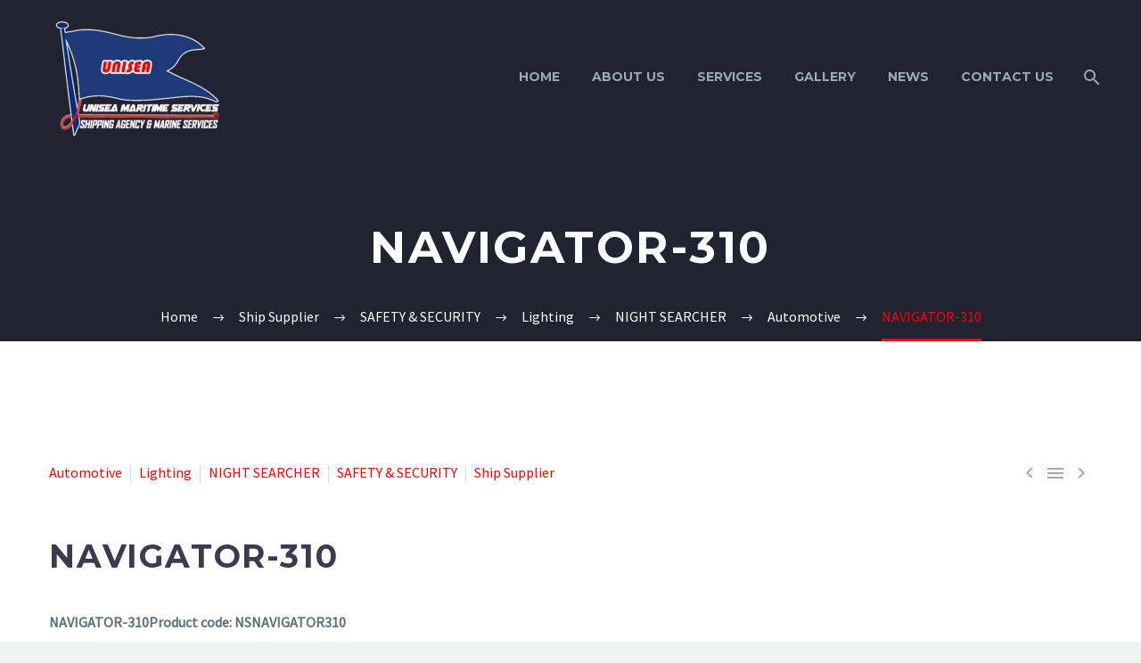

--- FILE ---
content_type: text/html; charset=UTF-8
request_url: https://www.unisea-mar.com/navigator-310/
body_size: 12021
content:
<!DOCTYPE html>
<!--[if IE 7]>
<html class="ie ie7" lang="en-US" xmlns:og="http://ogp.me/ns#" xmlns:fb="http://ogp.me/ns/fb#">
<![endif]-->
<!--[if IE 8]>
<html class="ie ie8" lang="en-US" xmlns:og="http://ogp.me/ns#" xmlns:fb="http://ogp.me/ns/fb#">
<![endif]-->
<!--[if !(IE 7) | !(IE 8) ]><!-->
<html lang="en-US" xmlns:og="http://ogp.me/ns#" xmlns:fb="http://ogp.me/ns/fb#">
<!--<![endif]-->
<head>
	<meta charset="UTF-8">
	<meta name="viewport" content="width=device-width, initial-scale=1.0" />
	<link rel="profile" href="https://gmpg.org/xfn/11">
	<link rel="pingback" href="https://www.unisea-mar.com/xmlrpc.php">
	<style>.tgpli-background-inited { background-image: none !important; }img[data-tgpli-image-inited] { display:none !important;visibility:hidden !important; }</style>        <script type="text/javascript">
            window.tgpLazyItemsOptions = {
                visibilityOffset: 0,
                desktopEnable: true,
                mobileEnable: true            };
            window.tgpQueue = {
                nodes: [],
                add: function(id, data) {
                    data = data || {};
                    if (window.tgpLazyItems !== undefined) {
                        if (this.nodes.length > 0) {
                            window.tgpLazyItems.addNodes(this.flushNodes());
                        }
                        window.tgpLazyItems.addNode({
                            node: document.getElementById(id),
                            data: data
                        });
                    } else {
                        this.nodes.push({
                            node: document.getElementById(id),
                            data: data
                        });
                    }
                },
                flushNodes: function() {
                    return this.nodes.splice(0, this.nodes.length);
                }
            };
        </script>
        <script type="text/javascript" async src="https://www.unisea-mar.com/wp-content/themes/thegem/js/thegem-pagespeed-lazy-items.js"></script><title>NAVIGATOR-310 &#8211; Unisea Maritime Services</title>
<meta name='robots' content='max-image-preview:large' />
<link rel='dns-prefetch' href='//www.google.com' />
<link rel='dns-prefetch' href='//fonts.googleapis.com' />
<link rel="alternate" type="application/rss+xml" title="Unisea Maritime Services &raquo; Feed" href="https://www.unisea-mar.com/feed/" />
<link rel="alternate" type="application/rss+xml" title="Unisea Maritime Services &raquo; Comments Feed" href="https://www.unisea-mar.com/comments/feed/" />
<script type="text/javascript">
window._wpemojiSettings = {"baseUrl":"https:\/\/s.w.org\/images\/core\/emoji\/14.0.0\/72x72\/","ext":".png","svgUrl":"https:\/\/s.w.org\/images\/core\/emoji\/14.0.0\/svg\/","svgExt":".svg","source":{"concatemoji":"https:\/\/www.unisea-mar.com\/wp-includes\/js\/wp-emoji-release.min.js?ver=6.2.8"}};
/*! This file is auto-generated */
!function(e,a,t){var n,r,o,i=a.createElement("canvas"),p=i.getContext&&i.getContext("2d");function s(e,t){p.clearRect(0,0,i.width,i.height),p.fillText(e,0,0);e=i.toDataURL();return p.clearRect(0,0,i.width,i.height),p.fillText(t,0,0),e===i.toDataURL()}function c(e){var t=a.createElement("script");t.src=e,t.defer=t.type="text/javascript",a.getElementsByTagName("head")[0].appendChild(t)}for(o=Array("flag","emoji"),t.supports={everything:!0,everythingExceptFlag:!0},r=0;r<o.length;r++)t.supports[o[r]]=function(e){if(p&&p.fillText)switch(p.textBaseline="top",p.font="600 32px Arial",e){case"flag":return s("\ud83c\udff3\ufe0f\u200d\u26a7\ufe0f","\ud83c\udff3\ufe0f\u200b\u26a7\ufe0f")?!1:!s("\ud83c\uddfa\ud83c\uddf3","\ud83c\uddfa\u200b\ud83c\uddf3")&&!s("\ud83c\udff4\udb40\udc67\udb40\udc62\udb40\udc65\udb40\udc6e\udb40\udc67\udb40\udc7f","\ud83c\udff4\u200b\udb40\udc67\u200b\udb40\udc62\u200b\udb40\udc65\u200b\udb40\udc6e\u200b\udb40\udc67\u200b\udb40\udc7f");case"emoji":return!s("\ud83e\udef1\ud83c\udffb\u200d\ud83e\udef2\ud83c\udfff","\ud83e\udef1\ud83c\udffb\u200b\ud83e\udef2\ud83c\udfff")}return!1}(o[r]),t.supports.everything=t.supports.everything&&t.supports[o[r]],"flag"!==o[r]&&(t.supports.everythingExceptFlag=t.supports.everythingExceptFlag&&t.supports[o[r]]);t.supports.everythingExceptFlag=t.supports.everythingExceptFlag&&!t.supports.flag,t.DOMReady=!1,t.readyCallback=function(){t.DOMReady=!0},t.supports.everything||(n=function(){t.readyCallback()},a.addEventListener?(a.addEventListener("DOMContentLoaded",n,!1),e.addEventListener("load",n,!1)):(e.attachEvent("onload",n),a.attachEvent("onreadystatechange",function(){"complete"===a.readyState&&t.readyCallback()})),(e=t.source||{}).concatemoji?c(e.concatemoji):e.wpemoji&&e.twemoji&&(c(e.twemoji),c(e.wpemoji)))}(window,document,window._wpemojiSettings);
</script>
<style type="text/css">
img.wp-smiley,
img.emoji {
	display: inline !important;
	border: none !important;
	box-shadow: none !important;
	height: 1em !important;
	width: 1em !important;
	margin: 0 0.07em !important;
	vertical-align: -0.1em !important;
	background: none !important;
	padding: 0 !important;
}
</style>
	<link rel='stylesheet' id='layerslider-css' href='https://www.unisea-mar.com/wp-content/plugins/LayerSlider/static/layerslider/css/layerslider.css?ver=6.7.6' type='text/css' media='all' />
<link rel='stylesheet' id='carousel-anything-css-css' href='https://www.unisea-mar.com/wp-content/plugins/vc-super-bundle/features/carousel/carousel-anything/css/style.css?ver=1.12' type='text/css' media='all' />
<link rel='stylesheet' id='carousel-anything-owl-css' href='https://www.unisea-mar.com/wp-content/plugins/vc-super-bundle/features/carousel/carousel-anything/css/owl.theme.default.css?ver=1.12' type='text/css' media='all' />
<link rel='stylesheet' id='carousel-anything-transitions-css' href='https://www.unisea-mar.com/wp-content/plugins/vc-super-bundle/features/carousel/carousel-anything/css/owl.carousel.css?ver=1.12' type='text/css' media='all' />
<link rel='stylesheet' id='carousel-anything-animate-css' href='https://www.unisea-mar.com/wp-content/plugins/vc-super-bundle/features/carousel/carousel-anything/css/animate.css?ver=1.12' type='text/css' media='all' />
<link rel='stylesheet' id='gcp-owl-carousel-css-css' href='https://www.unisea-mar.com/wp-content/plugins/vc-super-bundle/features/carousel/carousel-anything/css/style.css?ver=1.12' type='text/css' media='all' />
<link rel='stylesheet' id='carousel-anything-single-post-css' href='https://www.unisea-mar.com/wp-content/plugins/vc-super-bundle/features/carousel/carousel-anything/css/single-post.css?ver=1.12' type='text/css' media='all' />
<link rel='stylesheet' id='thegem-preloader-css' href='https://www.unisea-mar.com/wp-content/themes/thegem/css/thegem-preloader.css?ver=6.2.8' type='text/css' media='all' />
<style id='thegem-preloader-inline-css' type='text/css'>

		body:not(.compose-mode) .gem-icon-style-gradient span,
		body:not(.compose-mode) .gem-icon .gem-icon-half-1,
		body:not(.compose-mode) .gem-icon .gem-icon-half-2 {
			opacity: 0 !important;
			}
</style>
<link rel='stylesheet' id='thegem-reset-css' href='https://www.unisea-mar.com/wp-content/themes/thegem/css/thegem-reset.css?ver=6.2.8' type='text/css' media='all' />
<link rel='stylesheet' id='thegem-grid-css' href='https://www.unisea-mar.com/wp-content/themes/thegem/css/thegem-grid.css?ver=6.2.8' type='text/css' media='all' />
<link rel='stylesheet' id='thegem-style-css' href='https://www.unisea-mar.com/wp-content/themes/thegem/style.css?ver=6.2.8' type='text/css' media='all' />
<link rel='stylesheet' id='thegem-header-css' href='https://www.unisea-mar.com/wp-content/themes/thegem/css/thegem-header.css?ver=6.2.8' type='text/css' media='all' />
<link rel='stylesheet' id='thegem-widgets-css' href='https://www.unisea-mar.com/wp-content/themes/thegem/css/thegem-widgets.css?ver=6.2.8' type='text/css' media='all' />
<link rel='stylesheet' id='thegem-new-css-css' href='https://www.unisea-mar.com/wp-content/themes/thegem/css/thegem-new-css.css?ver=6.2.8' type='text/css' media='all' />
<link rel='stylesheet' id='perevazka-css-css-css' href='https://www.unisea-mar.com/wp-content/themes/thegem/css/thegem-perevazka-css.css?ver=6.2.8' type='text/css' media='all' />
<link rel='stylesheet' id='thegem-google-fonts-css' href='//fonts.googleapis.com/css?family=Montserrat%3A700%2Cregular%7CSource+Sans+Pro%3Aregular%2C300&#038;subset=latin%2Ccyrillic-ext%2Clatin-ext%2Ccyrillic%2Cvietnamese%2Cgreek%2Cgreek-ext&#038;ver=6.2.8' type='text/css' media='all' />
<link rel='stylesheet' id='thegem-custom-css' href='https://www.unisea-mar.com/wp-content/themes/thegem/css/custom-9GkFC0JI.css?ver=6.2.8' type='text/css' media='all' />
<style id='thegem-custom-inline-css' type='text/css'>
.vc_custom_1539168422961{margin-bottom: 0px !important;padding-top: 40px !important;padding-bottom: 40px !important;background-color: #212331 !important;}.vc_custom_1574942511645{margin-top: 0px !important;margin-bottom: 30px !important;}.vc_custom_1574942535881{margin-top: 0px !important;margin-bottom: 30px !important;}
</style>
<link rel='stylesheet' id='js_composer_front-css' href='https://www.unisea-mar.com/wp-content/plugins/js_composer/assets/css/js_composer.min.css?ver=6.0.5' type='text/css' media='all' />
<link rel='stylesheet' id='thegem-additional-blog-1-css' href='https://www.unisea-mar.com/wp-content/themes/thegem/css/thegem-additional-blog-1.css?ver=6.2.8' type='text/css' media='all' />
<link rel='stylesheet' id='jquery-fancybox-css' href='https://www.unisea-mar.com/wp-content/themes/thegem/js/fancyBox/jquery.fancybox.min.css?ver=6.2.8' type='text/css' media='all' />
<link rel='stylesheet' id='thegem-vc_elements-css' href='https://www.unisea-mar.com/wp-content/themes/thegem/css/thegem-vc_elements.css?ver=6.2.8' type='text/css' media='all' />
<link rel='stylesheet' id='wp-block-library-css' href='https://www.unisea-mar.com/wp-includes/css/dist/block-library/style.min.css?ver=6.2.8' type='text/css' media='all' />
<link rel='stylesheet' id='classic-theme-styles-css' href='https://www.unisea-mar.com/wp-includes/css/classic-themes.min.css?ver=6.2.8' type='text/css' media='all' />
<style id='global-styles-inline-css' type='text/css'>
body{--wp--preset--color--black: #000000;--wp--preset--color--cyan-bluish-gray: #abb8c3;--wp--preset--color--white: #ffffff;--wp--preset--color--pale-pink: #f78da7;--wp--preset--color--vivid-red: #cf2e2e;--wp--preset--color--luminous-vivid-orange: #ff6900;--wp--preset--color--luminous-vivid-amber: #fcb900;--wp--preset--color--light-green-cyan: #7bdcb5;--wp--preset--color--vivid-green-cyan: #00d084;--wp--preset--color--pale-cyan-blue: #8ed1fc;--wp--preset--color--vivid-cyan-blue: #0693e3;--wp--preset--color--vivid-purple: #9b51e0;--wp--preset--gradient--vivid-cyan-blue-to-vivid-purple: linear-gradient(135deg,rgba(6,147,227,1) 0%,rgb(155,81,224) 100%);--wp--preset--gradient--light-green-cyan-to-vivid-green-cyan: linear-gradient(135deg,rgb(122,220,180) 0%,rgb(0,208,130) 100%);--wp--preset--gradient--luminous-vivid-amber-to-luminous-vivid-orange: linear-gradient(135deg,rgba(252,185,0,1) 0%,rgba(255,105,0,1) 100%);--wp--preset--gradient--luminous-vivid-orange-to-vivid-red: linear-gradient(135deg,rgba(255,105,0,1) 0%,rgb(207,46,46) 100%);--wp--preset--gradient--very-light-gray-to-cyan-bluish-gray: linear-gradient(135deg,rgb(238,238,238) 0%,rgb(169,184,195) 100%);--wp--preset--gradient--cool-to-warm-spectrum: linear-gradient(135deg,rgb(74,234,220) 0%,rgb(151,120,209) 20%,rgb(207,42,186) 40%,rgb(238,44,130) 60%,rgb(251,105,98) 80%,rgb(254,248,76) 100%);--wp--preset--gradient--blush-light-purple: linear-gradient(135deg,rgb(255,206,236) 0%,rgb(152,150,240) 100%);--wp--preset--gradient--blush-bordeaux: linear-gradient(135deg,rgb(254,205,165) 0%,rgb(254,45,45) 50%,rgb(107,0,62) 100%);--wp--preset--gradient--luminous-dusk: linear-gradient(135deg,rgb(255,203,112) 0%,rgb(199,81,192) 50%,rgb(65,88,208) 100%);--wp--preset--gradient--pale-ocean: linear-gradient(135deg,rgb(255,245,203) 0%,rgb(182,227,212) 50%,rgb(51,167,181) 100%);--wp--preset--gradient--electric-grass: linear-gradient(135deg,rgb(202,248,128) 0%,rgb(113,206,126) 100%);--wp--preset--gradient--midnight: linear-gradient(135deg,rgb(2,3,129) 0%,rgb(40,116,252) 100%);--wp--preset--duotone--dark-grayscale: url('#wp-duotone-dark-grayscale');--wp--preset--duotone--grayscale: url('#wp-duotone-grayscale');--wp--preset--duotone--purple-yellow: url('#wp-duotone-purple-yellow');--wp--preset--duotone--blue-red: url('#wp-duotone-blue-red');--wp--preset--duotone--midnight: url('#wp-duotone-midnight');--wp--preset--duotone--magenta-yellow: url('#wp-duotone-magenta-yellow');--wp--preset--duotone--purple-green: url('#wp-duotone-purple-green');--wp--preset--duotone--blue-orange: url('#wp-duotone-blue-orange');--wp--preset--font-size--small: 13px;--wp--preset--font-size--medium: 20px;--wp--preset--font-size--large: 36px;--wp--preset--font-size--x-large: 42px;--wp--preset--spacing--20: 0.44rem;--wp--preset--spacing--30: 0.67rem;--wp--preset--spacing--40: 1rem;--wp--preset--spacing--50: 1.5rem;--wp--preset--spacing--60: 2.25rem;--wp--preset--spacing--70: 3.38rem;--wp--preset--spacing--80: 5.06rem;--wp--preset--shadow--natural: 6px 6px 9px rgba(0, 0, 0, 0.2);--wp--preset--shadow--deep: 12px 12px 50px rgba(0, 0, 0, 0.4);--wp--preset--shadow--sharp: 6px 6px 0px rgba(0, 0, 0, 0.2);--wp--preset--shadow--outlined: 6px 6px 0px -3px rgba(255, 255, 255, 1), 6px 6px rgba(0, 0, 0, 1);--wp--preset--shadow--crisp: 6px 6px 0px rgba(0, 0, 0, 1);}:where(.is-layout-flex){gap: 0.5em;}body .is-layout-flow > .alignleft{float: left;margin-inline-start: 0;margin-inline-end: 2em;}body .is-layout-flow > .alignright{float: right;margin-inline-start: 2em;margin-inline-end: 0;}body .is-layout-flow > .aligncenter{margin-left: auto !important;margin-right: auto !important;}body .is-layout-constrained > .alignleft{float: left;margin-inline-start: 0;margin-inline-end: 2em;}body .is-layout-constrained > .alignright{float: right;margin-inline-start: 2em;margin-inline-end: 0;}body .is-layout-constrained > .aligncenter{margin-left: auto !important;margin-right: auto !important;}body .is-layout-constrained > :where(:not(.alignleft):not(.alignright):not(.alignfull)){max-width: var(--wp--style--global--content-size);margin-left: auto !important;margin-right: auto !important;}body .is-layout-constrained > .alignwide{max-width: var(--wp--style--global--wide-size);}body .is-layout-flex{display: flex;}body .is-layout-flex{flex-wrap: wrap;align-items: center;}body .is-layout-flex > *{margin: 0;}:where(.wp-block-columns.is-layout-flex){gap: 2em;}.has-black-color{color: var(--wp--preset--color--black) !important;}.has-cyan-bluish-gray-color{color: var(--wp--preset--color--cyan-bluish-gray) !important;}.has-white-color{color: var(--wp--preset--color--white) !important;}.has-pale-pink-color{color: var(--wp--preset--color--pale-pink) !important;}.has-vivid-red-color{color: var(--wp--preset--color--vivid-red) !important;}.has-luminous-vivid-orange-color{color: var(--wp--preset--color--luminous-vivid-orange) !important;}.has-luminous-vivid-amber-color{color: var(--wp--preset--color--luminous-vivid-amber) !important;}.has-light-green-cyan-color{color: var(--wp--preset--color--light-green-cyan) !important;}.has-vivid-green-cyan-color{color: var(--wp--preset--color--vivid-green-cyan) !important;}.has-pale-cyan-blue-color{color: var(--wp--preset--color--pale-cyan-blue) !important;}.has-vivid-cyan-blue-color{color: var(--wp--preset--color--vivid-cyan-blue) !important;}.has-vivid-purple-color{color: var(--wp--preset--color--vivid-purple) !important;}.has-black-background-color{background-color: var(--wp--preset--color--black) !important;}.has-cyan-bluish-gray-background-color{background-color: var(--wp--preset--color--cyan-bluish-gray) !important;}.has-white-background-color{background-color: var(--wp--preset--color--white) !important;}.has-pale-pink-background-color{background-color: var(--wp--preset--color--pale-pink) !important;}.has-vivid-red-background-color{background-color: var(--wp--preset--color--vivid-red) !important;}.has-luminous-vivid-orange-background-color{background-color: var(--wp--preset--color--luminous-vivid-orange) !important;}.has-luminous-vivid-amber-background-color{background-color: var(--wp--preset--color--luminous-vivid-amber) !important;}.has-light-green-cyan-background-color{background-color: var(--wp--preset--color--light-green-cyan) !important;}.has-vivid-green-cyan-background-color{background-color: var(--wp--preset--color--vivid-green-cyan) !important;}.has-pale-cyan-blue-background-color{background-color: var(--wp--preset--color--pale-cyan-blue) !important;}.has-vivid-cyan-blue-background-color{background-color: var(--wp--preset--color--vivid-cyan-blue) !important;}.has-vivid-purple-background-color{background-color: var(--wp--preset--color--vivid-purple) !important;}.has-black-border-color{border-color: var(--wp--preset--color--black) !important;}.has-cyan-bluish-gray-border-color{border-color: var(--wp--preset--color--cyan-bluish-gray) !important;}.has-white-border-color{border-color: var(--wp--preset--color--white) !important;}.has-pale-pink-border-color{border-color: var(--wp--preset--color--pale-pink) !important;}.has-vivid-red-border-color{border-color: var(--wp--preset--color--vivid-red) !important;}.has-luminous-vivid-orange-border-color{border-color: var(--wp--preset--color--luminous-vivid-orange) !important;}.has-luminous-vivid-amber-border-color{border-color: var(--wp--preset--color--luminous-vivid-amber) !important;}.has-light-green-cyan-border-color{border-color: var(--wp--preset--color--light-green-cyan) !important;}.has-vivid-green-cyan-border-color{border-color: var(--wp--preset--color--vivid-green-cyan) !important;}.has-pale-cyan-blue-border-color{border-color: var(--wp--preset--color--pale-cyan-blue) !important;}.has-vivid-cyan-blue-border-color{border-color: var(--wp--preset--color--vivid-cyan-blue) !important;}.has-vivid-purple-border-color{border-color: var(--wp--preset--color--vivid-purple) !important;}.has-vivid-cyan-blue-to-vivid-purple-gradient-background{background: var(--wp--preset--gradient--vivid-cyan-blue-to-vivid-purple) !important;}.has-light-green-cyan-to-vivid-green-cyan-gradient-background{background: var(--wp--preset--gradient--light-green-cyan-to-vivid-green-cyan) !important;}.has-luminous-vivid-amber-to-luminous-vivid-orange-gradient-background{background: var(--wp--preset--gradient--luminous-vivid-amber-to-luminous-vivid-orange) !important;}.has-luminous-vivid-orange-to-vivid-red-gradient-background{background: var(--wp--preset--gradient--luminous-vivid-orange-to-vivid-red) !important;}.has-very-light-gray-to-cyan-bluish-gray-gradient-background{background: var(--wp--preset--gradient--very-light-gray-to-cyan-bluish-gray) !important;}.has-cool-to-warm-spectrum-gradient-background{background: var(--wp--preset--gradient--cool-to-warm-spectrum) !important;}.has-blush-light-purple-gradient-background{background: var(--wp--preset--gradient--blush-light-purple) !important;}.has-blush-bordeaux-gradient-background{background: var(--wp--preset--gradient--blush-bordeaux) !important;}.has-luminous-dusk-gradient-background{background: var(--wp--preset--gradient--luminous-dusk) !important;}.has-pale-ocean-gradient-background{background: var(--wp--preset--gradient--pale-ocean) !important;}.has-electric-grass-gradient-background{background: var(--wp--preset--gradient--electric-grass) !important;}.has-midnight-gradient-background{background: var(--wp--preset--gradient--midnight) !important;}.has-small-font-size{font-size: var(--wp--preset--font-size--small) !important;}.has-medium-font-size{font-size: var(--wp--preset--font-size--medium) !important;}.has-large-font-size{font-size: var(--wp--preset--font-size--large) !important;}.has-x-large-font-size{font-size: var(--wp--preset--font-size--x-large) !important;}
.wp-block-navigation a:where(:not(.wp-element-button)){color: inherit;}
:where(.wp-block-columns.is-layout-flex){gap: 2em;}
.wp-block-pullquote{font-size: 1.5em;line-height: 1.6;}
</style>
<link rel='stylesheet' id='contact-form-7-css' href='https://www.unisea-mar.com/wp-content/plugins/contact-form-7/includes/css/styles.css?ver=5.1.5' type='text/css' media='all' />
<link rel='stylesheet' id='rs-plugin-settings-css' href='https://www.unisea-mar.com/wp-content/plugins/revslider/public/assets/css/settings.css?ver=5.4.8' type='text/css' media='all' />
<style id='rs-plugin-settings-inline-css' type='text/css'>
#rs-demo-id {}
</style>
<!--[if lt IE 9]>
<link rel='stylesheet' id='vc_lte_ie9-css' href='https://www.unisea-mar.com/wp-content/plugins/js_composer/assets/css/vc_lte_ie9.min.css?ver=6.0.5' type='text/css' media='screen' />
<![endif]-->
<link rel='stylesheet' id='thegem_js_composer_front-css' href='https://www.unisea-mar.com/wp-content/themes/thegem/css/thegem-js_composer_columns.css?ver=6.2.8' type='text/css' media='all' />
<script type='text/javascript' id='thegem-settings-init-js-extra'>
/* <![CDATA[ */
var gemSettings = {"isTouch":"","forcedLasyDisabled":"","tabletPortrait":"1","tabletLandscape":"","topAreaMobileDisable":"","parallaxDisabled":"","fillTopArea":"","themePath":"https:\/\/www.unisea-mar.com\/wp-content\/themes\/thegem","rootUrl":"https:\/\/www.unisea-mar.com","mobileEffectsEnabled":"","isRTL":""};
/* ]]> */
</script>
<script type='text/javascript' src='https://www.unisea-mar.com/wp-content/themes/thegem/js/thegem-settings-init.js?ver=6.2.8' id='thegem-settings-init-js'></script>
<script type='text/javascript' id='layerslider-greensock-js-extra'>
/* <![CDATA[ */
var LS_Meta = {"v":"6.7.6"};
/* ]]> */
</script>
<script type='text/javascript' src='https://www.unisea-mar.com/wp-content/plugins/LayerSlider/static/layerslider/js/greensock.js?ver=1.19.0' id='layerslider-greensock-js'></script>
<script type='text/javascript' src='https://www.unisea-mar.com/wp-includes/js/jquery/jquery.min.js?ver=3.6.4' id='jquery-core-js'></script>
<script type='text/javascript' src='https://www.unisea-mar.com/wp-includes/js/jquery/jquery-migrate.min.js?ver=3.4.0' id='jquery-migrate-js'></script>
<script type='text/javascript' src='https://www.unisea-mar.com/wp-content/plugins/LayerSlider/static/layerslider/js/layerslider.kreaturamedia.jquery.js?ver=6.7.6' id='layerslider-js'></script>
<script type='text/javascript' src='https://www.unisea-mar.com/wp-content/plugins/LayerSlider/static/layerslider/js/layerslider.transitions.js?ver=6.7.6' id='layerslider-transitions-js'></script>
<script type='text/javascript' src='https://www.unisea-mar.com/wp-content/plugins/vc-super-bundle/features/carousel/carousel-anything/js/min/owl.carousel2-min.js?ver=1.3.3' id='carousel-anything-owl-js'></script>
<script type='text/javascript' src='https://www.unisea-mar.com/wp-content/plugins/vc-super-bundle/features/carousel/carousel-anything/js/min/script-min.js?ver=1.12' id='carousel-anything-js'></script>
<script type='text/javascript' src='https://www.unisea-mar.com/wp-content/themes/thegem/js/thegem-fullwidth-loader.js?ver=6.2.8' id='thegem-fullwidth-optimizer-js'></script>
<!--[if lt IE 9]>
<script type='text/javascript' src='https://www.unisea-mar.com/wp-content/themes/thegem/js/html5.js?ver=3.7.3' id='html5-js'></script>
<![endif]-->
<script type='text/javascript' src='https://www.unisea-mar.com/wp-content/plugins/revslider/public/assets/js/jquery.themepunch.tools.min.js?ver=5.4.8' id='tp-tools-js'></script>
<script type='text/javascript' src='https://www.unisea-mar.com/wp-content/plugins/revslider/public/assets/js/jquery.themepunch.revolution.min.js?ver=5.4.8' id='revmin-js'></script>
<script type='text/javascript' id='zilla-likes-js-extra'>
/* <![CDATA[ */
var zilla_likes = {"ajaxurl":"https:\/\/www.unisea-mar.com\/wp-admin\/admin-ajax.php"};
/* ]]> */
</script>
<script type='text/javascript' src='https://www.unisea-mar.com/wp-content/plugins/zilla-likes/scripts/zilla-likes.js?ver=6.2.8' id='zilla-likes-js'></script>
<script type='text/javascript' src='https://www.unisea-mar.com/wp-content/plugins/vc-super-bundle/features/smooth-scrolling/smooth-scrolling/js/min/gambit-smoothscroll-min.js?ver=3.3' id='GambitSmoothScroll-js'></script>
<script type='text/javascript' id='GambitSmoothScroll-js-after'>
new GambitSmoothScroll({speed: 900,amount: 150});
</script>
<meta name="generator" content="Powered by LayerSlider 6.7.6 - Multi-Purpose, Responsive, Parallax, Mobile-Friendly Slider Plugin for WordPress." />
<!-- LayerSlider updates and docs at: https://layerslider.kreaturamedia.com -->
<link rel="https://api.w.org/" href="https://www.unisea-mar.com/wp-json/" /><link rel="alternate" type="application/json" href="https://www.unisea-mar.com/wp-json/wp/v2/posts/26029" /><link rel="EditURI" type="application/rsd+xml" title="RSD" href="https://www.unisea-mar.com/xmlrpc.php?rsd" />
<link rel="wlwmanifest" type="application/wlwmanifest+xml" href="https://www.unisea-mar.com/wp-includes/wlwmanifest.xml" />
<meta name="generator" content="WordPress 6.2.8" />
<link rel="canonical" href="https://www.unisea-mar.com/navigator-310/" />
<link rel='shortlink' href='https://www.unisea-mar.com/?p=26029' />
<link rel="alternate" type="application/json+oembed" href="https://www.unisea-mar.com/wp-json/oembed/1.0/embed?url=https%3A%2F%2Fwww.unisea-mar.com%2Fnavigator-310%2F" />
<link rel="alternate" type="text/xml+oembed" href="https://www.unisea-mar.com/wp-json/oembed/1.0/embed?url=https%3A%2F%2Fwww.unisea-mar.com%2Fnavigator-310%2F&#038;format=xml" />
<!--[if IE 9]> <script>var _gambitParallaxIE9 = true;</script> <![endif]--><script>var isoTilesIsIE9 = false</script>
				<!--[if lte IE 9 ]>
				<script>isoTilesIsIE9 = true</script>
				<![endif]--><meta name="generator" content="Powered by WPBakery Page Builder - drag and drop page builder for WordPress."/>
<meta name="generator" content="Powered by Slider Revolution 5.4.8 - responsive, Mobile-Friendly Slider Plugin for WordPress with comfortable drag and drop interface." />
<link rel="icon" href="https://www.ums.com.eg/wp-content/uploads/2019/11/new1-1.png" sizes="32x32" />
<link rel="icon" href="https://www.ums.com.eg/wp-content/uploads/2019/11/new1-1.png" sizes="192x192" />
<link rel="apple-touch-icon" href="https://www.ums.com.eg/wp-content/uploads/2019/11/new1-1.png" />
<meta name="msapplication-TileImage" content="http://www.ums.com.eg/wp-content/uploads/2019/11/new1-1.png" />
<script>if(document.querySelector('[data-type="vc_custom-css"]')) {document.head.appendChild(document.querySelector('[data-type="vc_custom-css"]'));}</script>
<!-- BEGIN ExactMetrics v5.3.9 Universal Analytics - https://exactmetrics.com/ -->
<script>
(function(i,s,o,g,r,a,m){i['GoogleAnalyticsObject']=r;i[r]=i[r]||function(){
	(i[r].q=i[r].q||[]).push(arguments)},i[r].l=1*new Date();a=s.createElement(o),
	m=s.getElementsByTagName(o)[0];a.async=1;a.src=g;m.parentNode.insertBefore(a,m)
})(window,document,'script','https://www.google-analytics.com/analytics.js','ga');
  ga('create', 'UA-102262377-6', 'auto');
  ga('send', 'pageview');
</script>
<!-- END ExactMetrics Universal Analytics -->
<script type="text/javascript">function setREVStartSize(e){									
						try{ e.c=jQuery(e.c);var i=jQuery(window).width(),t=9999,r=0,n=0,l=0,f=0,s=0,h=0;
							if(e.responsiveLevels&&(jQuery.each(e.responsiveLevels,function(e,f){f>i&&(t=r=f,l=e),i>f&&f>r&&(r=f,n=e)}),t>r&&(l=n)),f=e.gridheight[l]||e.gridheight[0]||e.gridheight,s=e.gridwidth[l]||e.gridwidth[0]||e.gridwidth,h=i/s,h=h>1?1:h,f=Math.round(h*f),"fullscreen"==e.sliderLayout){var u=(e.c.width(),jQuery(window).height());if(void 0!=e.fullScreenOffsetContainer){var c=e.fullScreenOffsetContainer.split(",");if (c) jQuery.each(c,function(e,i){u=jQuery(i).length>0?u-jQuery(i).outerHeight(!0):u}),e.fullScreenOffset.split("%").length>1&&void 0!=e.fullScreenOffset&&e.fullScreenOffset.length>0?u-=jQuery(window).height()*parseInt(e.fullScreenOffset,0)/100:void 0!=e.fullScreenOffset&&e.fullScreenOffset.length>0&&(u-=parseInt(e.fullScreenOffset,0))}f=u}else void 0!=e.minHeight&&f<e.minHeight&&(f=e.minHeight);e.c.closest(".rev_slider_wrapper").css({height:f})					
						}catch(d){console.log("Failure at Presize of Slider:"+d)}						
					};</script>
<noscript><style> .wpb_animate_when_almost_visible { opacity: 1; }</style></noscript>
<meta property="og:title" content="NAVIGATOR-310"/>
<meta property="og:description" content="NAVIGATOR-310"/>
<meta property="og:site_name" content="Unisea Maritime Services"/>
<meta property="og:type" content="article"/>
<meta property="og:url" content="https://www.unisea-mar.com/navigator-310/"/>
<meta property="og:image" content="https://www.unisea-mar.com/wp-content/uploads/2018/10/nsnavigator0.jpg"/>

<meta itemprop="name" content="NAVIGATOR-310"/>
<meta itemprop="description" content="NAVIGATOR-310"/>
<meta itemprop="image" content="https://www.unisea-mar.com/wp-content/uploads/2018/10/nsnavigator0.jpg"/>
</head>


<body data-rsssl=1 class="post-template-default single single-post postid-26029 single-format-image wpb-js-composer js-comp-ver-6.0.5 vc_responsive">


	<div id="page-preloader"><div class="page-preloader-spin"></div></div>
	

<div id="page" class="layout-fullwidth header-style-4">

			<a href="#page" class="scroll-top-button"></a>
	
	
		
		<div id="site-header-wrapper"  class=" " >

			
			
			<header id="site-header" class="site-header mobile-menu-layout-default" role="banner">
								
								<div class="container">
					<div class="header-main logo-position-left header-layout-default header-style-4">
													<div class="site-title">
										<div class="site-logo" style="width:200px;">
			<a href="https://www.unisea-mar.com/" rel="home">
									<span class="logo"><img data-tgpli-src="https://www.unisea-mar.com/wp-content/uploads/thegem-logos/logo_4ac0b15b2ae5db451c09749fd7ef2073_1x.png" data-tgpli-srcset="https://www.unisea-mar.com/wp-content/uploads/thegem-logos/logo_4ac0b15b2ae5db451c09749fd7ef2073_1x.png 1x,https://www.unisea-mar.com/wp-content/uploads/thegem-logos/logo_4ac0b15b2ae5db451c09749fd7ef2073_2x.png 2x,https://www.unisea-mar.com/wp-content/uploads/thegem-logos/logo_4ac0b15b2ae5db451c09749fd7ef2073_3x.png 3x" alt="Unisea Maritime Services" style="width:200px;" class="default" data-tgpli-inited data-tgpli-image-inited id="tgpli-696f0009b0126" /><script>window.tgpQueue.add('tgpli-696f0009b0126')</script><noscript><img src="https://www.unisea-mar.com/wp-content/uploads/thegem-logos/logo_4ac0b15b2ae5db451c09749fd7ef2073_1x.png" srcset="https://www.unisea-mar.com/wp-content/uploads/thegem-logos/logo_4ac0b15b2ae5db451c09749fd7ef2073_1x.png 1x,https://www.unisea-mar.com/wp-content/uploads/thegem-logos/logo_4ac0b15b2ae5db451c09749fd7ef2073_2x.png 2x,https://www.unisea-mar.com/wp-content/uploads/thegem-logos/logo_4ac0b15b2ae5db451c09749fd7ef2073_3x.png 3x" alt="Unisea Maritime Services" style="width:200px;" class="default"/></noscript><img data-tgpli-src="https://www.unisea-mar.com/wp-content/uploads/thegem-logos/logo_594bba872b76c4e3d651a7b49a75d979_1x.png" data-tgpli-srcset="https://www.unisea-mar.com/wp-content/uploads/thegem-logos/logo_594bba872b76c4e3d651a7b49a75d979_1x.png 1x,https://www.unisea-mar.com/wp-content/uploads/thegem-logos/logo_594bba872b76c4e3d651a7b49a75d979_2x.png 2x,https://www.unisea-mar.com/wp-content/uploads/thegem-logos/logo_594bba872b76c4e3d651a7b49a75d979_3x.png 3x" alt="Unisea Maritime Services" style="width:132px;" class="small" data-tgpli-inited data-tgpli-image-inited id="tgpli-696f0009b0142" /><script>window.tgpQueue.add('tgpli-696f0009b0142')</script><noscript><img src="https://www.unisea-mar.com/wp-content/uploads/thegem-logos/logo_594bba872b76c4e3d651a7b49a75d979_1x.png" srcset="https://www.unisea-mar.com/wp-content/uploads/thegem-logos/logo_594bba872b76c4e3d651a7b49a75d979_1x.png 1x,https://www.unisea-mar.com/wp-content/uploads/thegem-logos/logo_594bba872b76c4e3d651a7b49a75d979_2x.png 2x,https://www.unisea-mar.com/wp-content/uploads/thegem-logos/logo_594bba872b76c4e3d651a7b49a75d979_3x.png 3x" alt="Unisea Maritime Services" style="width:132px;" class="small"/></noscript></span>
							</a>
		</div>
									</div>
																								<nav id="primary-navigation" class="site-navigation primary-navigation" role="navigation">
										<button class="menu-toggle dl-trigger">Primary Menu<span class="menu-line-1"></span><span class="menu-line-2"></span><span class="menu-line-3"></span></button>										<ul id="primary-menu" class="nav-menu styled no-responsive dl-menu"><li id="menu-item-25128" class="menu-item menu-item-type-post_type menu-item-object-page menu-item-home menu-item-25128 megamenu-first-element"><a href="https://www.unisea-mar.com/">Home</a></li>
<li id="menu-item-25053" class="menu-item menu-item-type-post_type menu-item-object-page menu-item-has-children menu-item-parent menu-item-25053 megamenu-first-element"><a href="https://www.unisea-mar.com/about_us/">About Us</a><span class="menu-item-parent-toggle"></span>
<ul class="sub-menu styled dl-submenu">
	<li id="menu-item-26559" class="menu-item menu-item-type-post_type menu-item-object-page menu-item-26559 megamenu-first-element"><a href="https://www.unisea-mar.com/about_us/">About Us</a></li>
	<li id="menu-item-25727" class="menu-item menu-item-type-post_type menu-item-object-page menu-item-25727 megamenu-first-element"><a href="https://www.unisea-mar.com/work-history/">WORK HISTORY</a></li>
</ul>
</li>
<li id="menu-item-25057" class="menu-item menu-item-type-post_type menu-item-object-page menu-item-has-children menu-item-parent menu-item-25057 megamenu-first-element"><a href="https://www.unisea-mar.com/services/">Services</a><span class="menu-item-parent-toggle"></span>
<ul class="sub-menu styled dl-submenu">
	<li id="menu-item-25060" class="menu-item menu-item-type-post_type menu-item-object-page menu-item-25060 megamenu-first-element"><a href="https://www.unisea-mar.com/shipping_agency/">Shipping Agency</a></li>
	<li id="menu-item-25061" class="menu-item menu-item-type-post_type menu-item-object-page menu-item-25061 megamenu-first-element"><a href="https://www.unisea-mar.com/ship-supplier/">Ship Supplier</a></li>
</ul>
</li>
<li id="menu-item-25058" class="menu-item menu-item-type-post_type menu-item-object-page menu-item-25058 megamenu-first-element"><a href="https://www.unisea-mar.com/gallery/">Gallery</a></li>
<li id="menu-item-25059" class="menu-item menu-item-type-post_type menu-item-object-page menu-item-25059 megamenu-first-element"><a href="https://www.unisea-mar.com/news/">News</a></li>
<li id="menu-item-25129" class="menu-item menu-item-type-post_type menu-item-object-page menu-item-25129 megamenu-first-element"><a href="https://www.unisea-mar.com/contact-us/">Contact Us</a></li>
<li class="menu-item menu-item-search"><a href="#"></a><div class="minisearch"><form role="search" id="searchform" class="sf" action="https://www.unisea-mar.com/" method="GET"><input id="searchform-input" class="sf-input" type="text" placeholder="Search..." name="s"><span class="sf-submit-icon"></span><input id="searchform-submit" class="sf-submit" type="submit" value=""></form></div></li></ul>																			</nav>
																										</div>
				</div>
							</header><!-- #site-header -->
					</div><!-- #site-header-wrapper -->

	
	<div id="main" class="site-main">

<div id="main-content" class="main-content">

<div id="page-title" class="page-title-block page-title-alignment-center page-title-style-1 " style="padding-top: 80px;padding-bottom: 80px;"><div class="container"><div class="page-title-title" style=""><h1 style="">  NAVIGATOR-310</h1></div></div><div class="breadcrumbs-container"><div class="container"><div class="breadcrumbs"><span><a href="https://www.unisea-mar.com/" itemprop="url"><span itemprop="title">Home</span></a></span> <span class="divider"><span class="bc-devider"></span></span> <span><a href="https://www.unisea-mar.com/category/ship-supplier/" itemprop="url"><span itemprop="title">Ship Supplier</span></a></span> <span class="divider"><span class="bc-devider"></span></span> <span><a href="https://www.unisea-mar.com/category/ship-supplier/safety-security/" itemprop="url"><span itemprop="title">SAFETY &amp; SECURITY</span></a></span> <span class="divider"><span class="bc-devider"></span></span> <span><a href="https://www.unisea-mar.com/category/ship-supplier/safety-security/lighting/" itemprop="url"><span itemprop="title">Lighting</span></a></span> <span class="divider"><span class="bc-devider"></span></span> <span><a href="https://www.unisea-mar.com/category/ship-supplier/safety-security/lighting/night-searcher/" itemprop="url"><span itemprop="title">NIGHT SEARCHER</span></a></span> <span class="divider"><span class="bc-devider"></span></span> <span><a href="https://www.unisea-mar.com/category/ship-supplier/safety-security/lighting/night-searcher/automotive/" itemprop="url"><span itemprop="title">Automotive</span></a></span> <span class="divider"><span class="bc-devider"></span></span> <span class="current">NAVIGATOR-310</span></div><!-- .breadcrumbs --></div></div></div>
<div class="block-content">
	<div class="container">
		<div class="panel row">

			<div class="panel-center col-xs-12">
				<article id="post-26029" class="post-26029 post type-post status-publish format-image has-post-thumbnail category-automotive category-lighting category-night-searcher category-safety-security category-ship-supplier tag-lighting tag-safety tag-ship-supplier post_format-post-format-image">

					<div class="entry-content post-content">
						
						    
							<div class="post-meta date-color">
								<div class="entry-meta single-post-meta clearfix gem-post-date">
									<div class="post-meta-right">

																																																			<span class="post-meta-navigation">
												<span class="post-meta-navigation-prev" title="Previous post"><a href="https://www.unisea-mar.com/navigator-1100/" rel="prev">&#xe636;</a></span>												<span
														class="post-meta-category-link"><a
															href="https://www.unisea-mar.com/category/ship-supplier/safety-security/lighting/night-searcher/automotive/">&#xe620;</a>
													</span>												<span class="post-meta-navigation-next" title="Next post"><a href="https://www.unisea-mar.com/navigator-620r/" rel="next">&#xe634;</a></span>											</span>
																			</div>
									<div class="post-meta-left">
																															<span
													class="post-meta-categories"><a href="https://www.unisea-mar.com/category/ship-supplier/safety-security/lighting/night-searcher/automotive/" title="View all posts in Automotive">Automotive</a> <span class="sep"></span> <a href="https://www.unisea-mar.com/category/ship-supplier/safety-security/lighting/" title="View all posts in Lighting">Lighting</a> <span class="sep"></span> <a href="https://www.unisea-mar.com/category/ship-supplier/safety-security/lighting/night-searcher/" title="View all posts in NIGHT SEARCHER">NIGHT SEARCHER</a> <span class="sep"></span> <a href="https://www.unisea-mar.com/category/ship-supplier/safety-security/" title="View all posts in SAFETY &amp; SECURITY">SAFETY &amp; SECURITY</a> <span class="sep"></span> <a href="https://www.unisea-mar.com/category/ship-supplier/" title="View all posts in Ship Supplier">Ship Supplier</a></span>
																													</div>
								</div><!-- .entry-meta -->
							</div>
							
						
						<div id="vc_row-696f0009a86fe" class="vc_row wpb_row vc_row-fluid"><div class="wpb_column vc_column_container vc_col-sm-12"><div class="vc_column-inner "><div class="wpb_wrapper">
	<div class="wpb_text_column wpb_content_element " >
		<div class="wpb_wrapper">
			<div class="title-h2">NAVIGATOR-310</div>

		</div>
	</div>
</div></div></div></div><div id="vc_row-696f0009a9749" class="vc_row wpb_row vc_row-fluid"><div class="wpb_column vc_column_container vc_col-sm-6"><div class="vc_column-inner "><div class="wpb_wrapper">
	<div class="wpb_text_column wpb_content_element " >
		<div class="wpb_wrapper">
			<p><strong>NAVIGATOR-310Product code: NSNAVIGATOR310</strong></p>
<p><strong>PRODUCT DESCRIPTION</strong><br />
Ultra Bright LED Flashlight</p>
<p><strong>Key features:</strong><br />
• Light Power 310 lumens<br />
• 150 metre spot beam<br />
• Ultra bright CREE XP-G2 LED<br />
• Aluminium housing – type III hard anodised<br />
• Brightness memory function<br />
• Dimmable<br />
• Through switch battery status and charging indicator<br />
• 2 x AA Alkaline batteries (not included)<br />
• On/Off switch colour battery and status indicator</p>
<p><strong>SPECIFICATION</strong></p>
<p>• 310 Lumens<br />
• 150 Metres<br />
• 2 x AA Batteries<br />
• 4 Max Hours<br />
• (L)161x(W)26x(D)26mm<br />
• 76g<br />
• IPX7<br />
• 1 Metre Impact Resistance</p>

		</div>
	</div>
</div></div></div><div class="wpb_column vc_column_container vc_col-sm-6"><div class="vc_column-inner "><div class="wpb_wrapper"><div class="wpb_images_carousel wpb_content_element vc_clearfix"><div class="wpb_wrapper"><div id="vc_images-carousel-1-1768882185" data-ride="vc_carousel" data-wrap="true" style="width: 400px;" data-interval="5000" data-auto-height="yes" data-mode="horizontal" data-partial="false" data-per-view="1" data-hide-on-end="false" class="vc_slide vc_images_carousel"><ol class="vc_carousel-indicators"><li data-target="#vc_images-carousel-1-1768882185" data-slide-to="0"></li></ol><div class="vc_carousel-inner"><div class="vc_carousel-slideline"><div class="vc_carousel-slideline-inner"><div class="vc_item"><div class="vc_inner"><a class="prettyphoto" href="https://www.unisea-mar.com/wp-content/uploads/2018/10/nsnavigator0.jpg" data-rel="prettyPhoto[rel-26029-345547055]"><img class="" data-tgpli-src="https://www.unisea-mar.com/wp-content/uploads/2018/10/nsnavigator0-400x400.jpg" width="400" height="400" alt="nsnavigator0" title="nsnavigator0" data-tgpli-inited data-tgpli-image-inited id="tgpli-696f0009b015b"  /><script>window.tgpQueue.add('tgpli-696f0009b015b')</script><noscript><img class="" src="https://www.unisea-mar.com/wp-content/uploads/2018/10/nsnavigator0-400x400.jpg" width="400" height="400" alt="nsnavigator0" title="nsnavigator0" /></noscript></a></div></div></div></div></div><a class="vc_left vc_carousel-control" href="#vc_images-carousel-1-1768882185" data-slide="prev"><span class="icon-prev"></span></a><a class="vc_right vc_carousel-control" href="#vc_images-carousel-1-1768882185" data-slide="next"><span class="icon-next"></span></a></div></div></div></div></div></div></div>
					</div><!-- .entry-content -->

					
						
					
					
					
				</article><!-- #post-## -->

			</div>

			
		</div>

	</div>
</div><!-- .block-content -->

</div><!-- #main-content -->


		</div><!-- #main -->
		<div id="lazy-loading-point"></div>

												<footer class="custom-footer"><div class="container"><div class="vc_row-full-width-before"></div><div id="vc_row-696f0009aba8f" data-vc-full-width="true" data-vc-full-width-init="false" class="vc_row wpb_row vc_row-fluid vc_custom_1539168422961 vc_row-has-fill"><script type="text/javascript">if (typeof(gem_fix_fullwidth_position) == "function") { gem_fix_fullwidth_position(document.getElementById("vc_row-696f0009aba8f")); }</script><div class="widget wpb_column vc_column_container vc_col-sm-3"><div class="vc_column-inner "><div class="wpb_wrapper">
	<div  class="wpb_single_image wpb_content_element vc_align_left">
		
		<figure class="wpb_wrapper vc_figure">
			<div class="vc_single_image-wrapper   vc_box_border_grey"><img width="300" height="85" data-tgpli-src="https://www.unisea-mar.com/wp-content/uploads/2023/08/Unisea-PNG-300x85.png" class="vc_single_image-img attachment-medium" alt="" decoding="async" loading="lazy" data-tgpli-srcset="https://www.unisea-mar.com/wp-content/uploads/2023/08/Unisea-PNG-300x85.png 300w, https://www.unisea-mar.com/wp-content/uploads/2023/08/Unisea-PNG.png 696w" sizes="(max-width: 300px) 100vw, 300px" data-tgpli-inited data-tgpli-image-inited id="tgpli-696f0009b0166"  /><script>window.tgpQueue.add('tgpli-696f0009b0166')</script><noscript><img width="300" height="85" src="https://www.unisea-mar.com/wp-content/uploads/2023/08/Unisea-PNG-300x85.png" class="vc_single_image-img attachment-medium" alt="" decoding="async" loading="lazy" srcset="https://www.unisea-mar.com/wp-content/uploads/2023/08/Unisea-PNG-300x85.png 300w, https://www.unisea-mar.com/wp-content/uploads/2023/08/Unisea-PNG.png 696w" sizes="(max-width: 300px) 100vw, 300px" /></noscript></div>
		</figure>
	</div>
<div class="vc_empty_space"   style="height: 10px"><span class="vc_empty_space_inner"></span></div></div></div></div><div class="widget wpb_column vc_column_container vc_col-sm-3"><div class="vc_column-inner "><div class="wpb_wrapper">
	<div class="wpb_text_column wpb_content_element " >
		<div class="wpb_wrapper">
			<p><span style="color: #ffffff;">Unisea Maritime Services</span>, founded in 1910, has a storied history of success. Today, driven by an unwavering commitment to strategic advancement, the company offers a comprehensive range of exceptional chandlery and ship agency services.</p>

		</div>
	</div>

	<div  class="wpb_single_image wpb_content_element vc_align_left">
		
		<figure class="wpb_wrapper vc_figure">
			<div class="vc_single_image-wrapper   vc_box_border_grey"><img width="1870" height="360" data-tgpli-src="https://www.unisea-mar.com/wp-content/uploads/2018/10/iso-Logo.png" class="vc_single_image-img attachment-full" alt="" decoding="async" loading="lazy" data-tgpli-srcset="https://www.unisea-mar.com/wp-content/uploads/2018/10/iso-Logo.png 1870w, https://www.unisea-mar.com/wp-content/uploads/2018/10/iso-Logo-300x58.png 300w, https://www.unisea-mar.com/wp-content/uploads/2018/10/iso-Logo-768x148.png 768w, https://www.unisea-mar.com/wp-content/uploads/2018/10/iso-Logo-1024x197.png 1024w" sizes="(max-width: 1870px) 100vw, 1870px" data-tgpli-inited data-tgpli-image-inited id="tgpli-696f0009b0173"  /><script>window.tgpQueue.add('tgpli-696f0009b0173')</script><noscript><img width="1870" height="360" src="https://www.unisea-mar.com/wp-content/uploads/2018/10/iso-Logo.png" class="vc_single_image-img attachment-full" alt="" decoding="async" loading="lazy" srcset="https://www.unisea-mar.com/wp-content/uploads/2018/10/iso-Logo.png 1870w, https://www.unisea-mar.com/wp-content/uploads/2018/10/iso-Logo-300x58.png 300w, https://www.unisea-mar.com/wp-content/uploads/2018/10/iso-Logo-768x148.png 768w, https://www.unisea-mar.com/wp-content/uploads/2018/10/iso-Logo-1024x197.png 1024w" sizes="(max-width: 1870px) 100vw, 1870px" /></noscript></div>
		</figure>
	</div>
</div></div></div><div class="widget wpb_column vc_column_container vc_col-sm-3"><div class="vc_column-inner "><div class="wpb_wrapper"><h3 style="color: #fcfcfc;text-align: left;font-family:Montserrat;font-weight:700;font-style:normal" class="vc_custom_heading widget-title vc_custom_1574942511645" >Site Link</h3><div class="gem-list gem-list-type-disc-style-1"><ul>
<li><a href="https://www.unisea-mar.com/">Home</a></li>
<li><a href="https://www.unisea-mar.com/about_us/">About Us</a></li>
<li><a href="https://www.unisea-mar.com/services/">Services</a></li>
<li><a href="https://www.unisea-mar.com/gallery/">Gallery</a></li>
<li><a href="https://www.unisea-mar.com/news/">News</a></li>
<li><a href="https://www.unisea-mar.com/contact-us/">Contact Us</a></li>
</ul>
</div></div></div></div><div class="widget wpb_column vc_column_container vc_col-sm-3"><div class="vc_column-inner "><div class="wpb_wrapper"><h3 style="color: #fcfcfc;text-align: left;font-family:Montserrat;font-weight:700;font-style:normal" class="vc_custom_heading widget-title vc_custom_1574942535881" >Contact Us</h3><div class="gem-icon-with-text gem-icon-with-text-icon-size-small"><div style="margin-bottom:0px;margin-top:0px; " class="gem-icon-with-text-icon"><div class="gem-icon gem-icon-pack-fontawesome gem-icon-size-small  gem-icon-shape-square gem-simple-icon" style="opacity: 1;"><div class="gem-icon-inner" style="">
		<span class="gem-icon-half-1" style=""><span class="back-angle">&#xf015;</span></span>
		<span class="gem-icon-half-2" style=""><span class="back-angle">&#xf015;</span></span></div></div></div><div class="gem-icon-with-text-content" ><div class="gem-icon-with-text-text">
	<div class="wpb_text_column wpb_content_element " >
		<div class="wpb_wrapper">
			<p style="text-align: jusify;"><strong>Head Office:</strong> 7 El Taae’f &amp; Mahmoud Sedky, El Khideewy Tower, Port Said 42511, Egypt</p>

		</div>
	</div>
</div></div><div class="clearboth"></div></div><div class="gem-icon-with-text gem-icon-with-text-icon-size-small"><div style="margin-bottom:0px;margin-top:0px; " class="gem-icon-with-text-icon"><div class="gem-icon gem-icon-pack-fontawesome gem-icon-size-small  gem-icon-shape-square gem-simple-icon" style="opacity: 1;"><div class="gem-icon-inner" style="">
		<span class="gem-icon-half-1" style=""><span class="back-angle">&#xf022;</span></span>
		<span class="gem-icon-half-2" style=""><span class="back-angle">&#xf022;</span></span></div></div></div><div class="gem-icon-with-text-content" ><div class="gem-icon-with-text-text">
	<div class="wpb_text_column wpb_content_element " >
		<div class="wpb_wrapper">
			<p style="text-align: justify;"><strong>Tel :    (+2066) 3263301</strong><br />
<strong>Fax:    (+2066) 3263303</strong></p>

		</div>
	</div>
</div></div><div class="clearboth"></div></div><div class="gem-icon-with-text gem-icon-with-text-icon-size-small"><div style="margin-bottom:0px;margin-top:0px; " class="gem-icon-with-text-icon"><div class="gem-icon gem-icon-pack-fontawesome gem-icon-size-small  gem-icon-shape-square gem-simple-icon" style="opacity: 1;"><div class="gem-icon-inner" style="">
		<span class="gem-icon-half-1" style=""><span class="back-angle">&#xf003;</span></span>
		<span class="gem-icon-half-2" style=""><span class="back-angle">&#xf003;</span></span></div></div></div><div class="gem-icon-with-text-content" ><div class="gem-icon-with-text-text">
	<div class="wpb_text_column wpb_content_element " >
		<div class="wpb_wrapper">
			<p><strong>Email: </strong><br />
info@unisea-mar.com</p>

		</div>
	</div>
</div></div><div class="clearboth"></div></div></div></div></div></div><div class="vc_row-full-width vc_clearfix"></div>
</div></footer>
						
			
			<footer id="footer-nav" class="site-footer">
				<div class="container"><div class="row">

					<div class="col-md-3 col-md-push-9">
													<div id="footer-socials"><div class="socials inline-inside socials-colored">
																														<a href="https://www.facebook.com/ums.com.eg/" target="_blank" title="Facebook" class="socials-item"><i class="socials-item-icon facebook"></i></a>
																																								<a href="https://www.linkedin.com/company/ums-united-mediterranean-shipping" target="_blank" title="LinkedIn" class="socials-item"><i class="socials-item-icon linkedin"></i></a>
																																																																																																																																																																																																																																																																																																																																																																																																																																																																																																																																																																																																																																																</div></div><!-- #footer-socials -->
											</div>

					<div class="col-md-6">
											</div>

					<div class="col-md-3 col-md-pull-9"><div class="footer-site-info">2020 © Copyrights UNISEA - Developed by <a href="https://logic-sys.com/" target="_blank" rel="noopener noreferrer">Logic Systems</a></div></div>

				</div></div>
			</footer><!-- #footer-nav -->
						
			</div><!-- #page -->

	
	<link rel='stylesheet' id='vc_carousel_css-css' href='https://www.unisea-mar.com/wp-content/plugins/js_composer/assets/lib/vc_carousel/css/vc_carousel.min.css?ver=6.0.5' type='text/css' media='all' />
<link rel='stylesheet' id='prettyphoto-css' href='https://www.unisea-mar.com/wp-content/plugins/js_composer/assets/lib/prettyphoto/css/prettyPhoto.min.css?ver=6.0.5' type='text/css' media='all' />
<link rel='stylesheet' id='vc_google_fonts_montserratregular700-css' href='https://fonts.googleapis.com/css?family=Montserrat%3Aregular%2C700&#038;subset=latin&#038;ver=6.0.5' type='text/css' media='all' />

<script type='text/javascript' src='https://www.unisea-mar.com/wp-content/themes/thegem/js/jquery.dlmenu.js?ver=6.2.8' id='jquery-dlmenu-js'></script>
<script type='text/javascript' id='thegem-menu-init-script-js-extra'>
/* <![CDATA[ */
var thegem_dlmenu_settings = {"backLabel":"Back","showCurrentLabel":"Show this page"};
/* ]]> */
</script>
<script type='text/javascript' id='thegem-menu-init-script-js-before'>
   jQuery(document).ready(function () {
        var shipping_agency_pg_posts = jQuery('.shipping_agency_pg_posts .vc_grid-item-mini');
        
        jQuery.each(shipping_agency_pg_posts,function(index,value){
            var $this = jQuery(this);
            // console.log(this);
           // var shipping_agency_pg_posts = jQuery('.shipping_agency_pg_posts');
            var shipping_agency_pg_posts_title;
            shipping_agency_pg_posts_title = $this.find('.post-title h4 a').find('span').clone();
            $this.find('.post-title h4 a').text('');
            $this.find('.post-title h4 a').append(shipping_agency_pg_posts_title);
        });

        
    });
</script>
<script type='text/javascript' src='https://www.unisea-mar.com/wp-content/themes/thegem/js/thegem-menu_init.js?ver=6.2.8' id='thegem-menu-init-script-js'></script>
<script type='text/javascript' src='https://www.unisea-mar.com/wp-content/themes/thegem/js/svg4everybody.js?ver=6.2.8' id='svg4everybody-js'></script>
<script type='text/javascript' src='https://www.unisea-mar.com/wp-content/themes/thegem/js/thegem-form-elements.js?ver=6.2.8' id='thegem-form-elements-js'></script>
<script type='text/javascript' src='https://www.unisea-mar.com/wp-content/themes/thegem/js/jquery.easing.js?ver=6.2.8' id='jquery-easing-js'></script>
<script type='text/javascript' src='https://www.unisea-mar.com/wp-content/themes/thegem/js/thegem-header.js?ver=6.2.8' id='thegem-header-js'></script>
<script type='text/javascript' src='https://www.unisea-mar.com/wp-content/themes/thegem/js/functions.js?ver=6.2.8' id='thegem-scripts-js'></script>
<script type='text/javascript' src='https://www.unisea-mar.com/wp-content/themes/thegem/js/fancyBox/jquery.mousewheel.pack.js?ver=6.2.8' id='jquery-mousewheel-js'></script>
<script type='text/javascript' src='https://www.unisea-mar.com/wp-content/themes/thegem/js/fancyBox/jquery.fancybox.min.js?ver=6.2.8' id='jquery-fancybox-js'></script>
<script type='text/javascript' src='https://www.unisea-mar.com/wp-content/themes/thegem/js/fancyBox/jquery.fancybox-init.js?ver=6.2.8' id='fancybox-init-script-js'></script>
<script type='text/javascript' id='contact-form-7-js-extra'>
/* <![CDATA[ */
var wpcf7 = {"apiSettings":{"root":"https:\/\/www.unisea-mar.com\/wp-json\/contact-form-7\/v1","namespace":"contact-form-7\/v1"}};
/* ]]> */
</script>
<script type='text/javascript' src='https://www.unisea-mar.com/wp-content/plugins/contact-form-7/includes/js/scripts.js?ver=5.1.5' id='contact-form-7-js'></script>
<script type='text/javascript' src='https://www.google.com/recaptcha/api.js?render=6Le0UeIZAAAAACHb2ka-NTGjkagX7XoCwpenUagU&#038;ver=3.0' id='google-recaptcha-js'></script>
<script type='text/javascript' src='https://www.unisea-mar.com/wp-content/plugins/js_composer/assets/js/dist/js_composer_front.min.js?ver=6.0.5' id='wpb_composer_front_js-js'></script>
<script type='text/javascript' src='https://www.unisea-mar.com/wp-content/plugins/js_composer/assets/lib/vc_carousel/js/transition.min.js?ver=6.0.5' id='vc_transition_bootstrap_js-js'></script>
<script type='text/javascript' src='https://www.unisea-mar.com/wp-content/plugins/js_composer/assets/lib/vc_carousel/js/vc_carousel.min.js?ver=6.0.5' id='vc_carousel_js-js'></script>
<script type='text/javascript' src='https://www.unisea-mar.com/wp-content/plugins/js_composer/assets/lib/prettyphoto/js/jquery.prettyPhoto.min.js?ver=6.0.5' id='prettyphoto-js'></script>
<script type='text/javascript' src='https://www.unisea-mar.com/wp-content/plugins/vc-super-bundle/features/text-gradient/script.js?ver=text-gradient-vc' id='text-gradient-js'></script>
<script type="text/javascript">
( function( grecaptcha, sitekey, actions ) {

	var wpcf7recaptcha = {

		execute: function( action ) {
			grecaptcha.execute(
				sitekey,
				{ action: action }
			).then( function( token ) {
				var forms = document.getElementsByTagName( 'form' );

				for ( var i = 0; i < forms.length; i++ ) {
					var fields = forms[ i ].getElementsByTagName( 'input' );

					for ( var j = 0; j < fields.length; j++ ) {
						var field = fields[ j ];

						if ( 'g-recaptcha-response' === field.getAttribute( 'name' ) ) {
							field.setAttribute( 'value', token );
							break;
						}
					}
				}
			} );
		},

		executeOnHomepage: function() {
			wpcf7recaptcha.execute( actions[ 'homepage' ] );
		},

		executeOnContactform: function() {
			wpcf7recaptcha.execute( actions[ 'contactform' ] );
		},

	};

	grecaptcha.ready(
		wpcf7recaptcha.executeOnHomepage
	);

	document.addEventListener( 'change',
		wpcf7recaptcha.executeOnContactform, false
	);

	document.addEventListener( 'wpcf7submit',
		wpcf7recaptcha.executeOnHomepage, false
	);

} )(
	grecaptcha,
	'6Le0UeIZAAAAACHb2ka-NTGjkagX7XoCwpenUagU',
	{"homepage":"homepage","contactform":"contactform"}
);
</script>
<script type="text/javascript">(function() {var parent = document.getElementById("page");var deferredFile1 = document.createElement("link");deferredFile1.rel = "stylesheet";deferredFile1.type = "text/css";deferredFile1.href = "https://www.unisea-mar.com/wp-content/themes/thegem/css/icons-fontawesome.css?ver=6.2.8";document.body.appendChild(deferredFile1);})();</script>
</body>
</html>


--- FILE ---
content_type: text/html; charset=utf-8
request_url: https://www.google.com/recaptcha/api2/anchor?ar=1&k=6Le0UeIZAAAAACHb2ka-NTGjkagX7XoCwpenUagU&co=aHR0cHM6Ly93d3cudW5pc2VhLW1hci5jb206NDQz&hl=en&v=PoyoqOPhxBO7pBk68S4YbpHZ&size=invisible&anchor-ms=20000&execute-ms=30000&cb=52lxtwnj5xb4
body_size: 48772
content:
<!DOCTYPE HTML><html dir="ltr" lang="en"><head><meta http-equiv="Content-Type" content="text/html; charset=UTF-8">
<meta http-equiv="X-UA-Compatible" content="IE=edge">
<title>reCAPTCHA</title>
<style type="text/css">
/* cyrillic-ext */
@font-face {
  font-family: 'Roboto';
  font-style: normal;
  font-weight: 400;
  font-stretch: 100%;
  src: url(//fonts.gstatic.com/s/roboto/v48/KFO7CnqEu92Fr1ME7kSn66aGLdTylUAMa3GUBHMdazTgWw.woff2) format('woff2');
  unicode-range: U+0460-052F, U+1C80-1C8A, U+20B4, U+2DE0-2DFF, U+A640-A69F, U+FE2E-FE2F;
}
/* cyrillic */
@font-face {
  font-family: 'Roboto';
  font-style: normal;
  font-weight: 400;
  font-stretch: 100%;
  src: url(//fonts.gstatic.com/s/roboto/v48/KFO7CnqEu92Fr1ME7kSn66aGLdTylUAMa3iUBHMdazTgWw.woff2) format('woff2');
  unicode-range: U+0301, U+0400-045F, U+0490-0491, U+04B0-04B1, U+2116;
}
/* greek-ext */
@font-face {
  font-family: 'Roboto';
  font-style: normal;
  font-weight: 400;
  font-stretch: 100%;
  src: url(//fonts.gstatic.com/s/roboto/v48/KFO7CnqEu92Fr1ME7kSn66aGLdTylUAMa3CUBHMdazTgWw.woff2) format('woff2');
  unicode-range: U+1F00-1FFF;
}
/* greek */
@font-face {
  font-family: 'Roboto';
  font-style: normal;
  font-weight: 400;
  font-stretch: 100%;
  src: url(//fonts.gstatic.com/s/roboto/v48/KFO7CnqEu92Fr1ME7kSn66aGLdTylUAMa3-UBHMdazTgWw.woff2) format('woff2');
  unicode-range: U+0370-0377, U+037A-037F, U+0384-038A, U+038C, U+038E-03A1, U+03A3-03FF;
}
/* math */
@font-face {
  font-family: 'Roboto';
  font-style: normal;
  font-weight: 400;
  font-stretch: 100%;
  src: url(//fonts.gstatic.com/s/roboto/v48/KFO7CnqEu92Fr1ME7kSn66aGLdTylUAMawCUBHMdazTgWw.woff2) format('woff2');
  unicode-range: U+0302-0303, U+0305, U+0307-0308, U+0310, U+0312, U+0315, U+031A, U+0326-0327, U+032C, U+032F-0330, U+0332-0333, U+0338, U+033A, U+0346, U+034D, U+0391-03A1, U+03A3-03A9, U+03B1-03C9, U+03D1, U+03D5-03D6, U+03F0-03F1, U+03F4-03F5, U+2016-2017, U+2034-2038, U+203C, U+2040, U+2043, U+2047, U+2050, U+2057, U+205F, U+2070-2071, U+2074-208E, U+2090-209C, U+20D0-20DC, U+20E1, U+20E5-20EF, U+2100-2112, U+2114-2115, U+2117-2121, U+2123-214F, U+2190, U+2192, U+2194-21AE, U+21B0-21E5, U+21F1-21F2, U+21F4-2211, U+2213-2214, U+2216-22FF, U+2308-230B, U+2310, U+2319, U+231C-2321, U+2336-237A, U+237C, U+2395, U+239B-23B7, U+23D0, U+23DC-23E1, U+2474-2475, U+25AF, U+25B3, U+25B7, U+25BD, U+25C1, U+25CA, U+25CC, U+25FB, U+266D-266F, U+27C0-27FF, U+2900-2AFF, U+2B0E-2B11, U+2B30-2B4C, U+2BFE, U+3030, U+FF5B, U+FF5D, U+1D400-1D7FF, U+1EE00-1EEFF;
}
/* symbols */
@font-face {
  font-family: 'Roboto';
  font-style: normal;
  font-weight: 400;
  font-stretch: 100%;
  src: url(//fonts.gstatic.com/s/roboto/v48/KFO7CnqEu92Fr1ME7kSn66aGLdTylUAMaxKUBHMdazTgWw.woff2) format('woff2');
  unicode-range: U+0001-000C, U+000E-001F, U+007F-009F, U+20DD-20E0, U+20E2-20E4, U+2150-218F, U+2190, U+2192, U+2194-2199, U+21AF, U+21E6-21F0, U+21F3, U+2218-2219, U+2299, U+22C4-22C6, U+2300-243F, U+2440-244A, U+2460-24FF, U+25A0-27BF, U+2800-28FF, U+2921-2922, U+2981, U+29BF, U+29EB, U+2B00-2BFF, U+4DC0-4DFF, U+FFF9-FFFB, U+10140-1018E, U+10190-1019C, U+101A0, U+101D0-101FD, U+102E0-102FB, U+10E60-10E7E, U+1D2C0-1D2D3, U+1D2E0-1D37F, U+1F000-1F0FF, U+1F100-1F1AD, U+1F1E6-1F1FF, U+1F30D-1F30F, U+1F315, U+1F31C, U+1F31E, U+1F320-1F32C, U+1F336, U+1F378, U+1F37D, U+1F382, U+1F393-1F39F, U+1F3A7-1F3A8, U+1F3AC-1F3AF, U+1F3C2, U+1F3C4-1F3C6, U+1F3CA-1F3CE, U+1F3D4-1F3E0, U+1F3ED, U+1F3F1-1F3F3, U+1F3F5-1F3F7, U+1F408, U+1F415, U+1F41F, U+1F426, U+1F43F, U+1F441-1F442, U+1F444, U+1F446-1F449, U+1F44C-1F44E, U+1F453, U+1F46A, U+1F47D, U+1F4A3, U+1F4B0, U+1F4B3, U+1F4B9, U+1F4BB, U+1F4BF, U+1F4C8-1F4CB, U+1F4D6, U+1F4DA, U+1F4DF, U+1F4E3-1F4E6, U+1F4EA-1F4ED, U+1F4F7, U+1F4F9-1F4FB, U+1F4FD-1F4FE, U+1F503, U+1F507-1F50B, U+1F50D, U+1F512-1F513, U+1F53E-1F54A, U+1F54F-1F5FA, U+1F610, U+1F650-1F67F, U+1F687, U+1F68D, U+1F691, U+1F694, U+1F698, U+1F6AD, U+1F6B2, U+1F6B9-1F6BA, U+1F6BC, U+1F6C6-1F6CF, U+1F6D3-1F6D7, U+1F6E0-1F6EA, U+1F6F0-1F6F3, U+1F6F7-1F6FC, U+1F700-1F7FF, U+1F800-1F80B, U+1F810-1F847, U+1F850-1F859, U+1F860-1F887, U+1F890-1F8AD, U+1F8B0-1F8BB, U+1F8C0-1F8C1, U+1F900-1F90B, U+1F93B, U+1F946, U+1F984, U+1F996, U+1F9E9, U+1FA00-1FA6F, U+1FA70-1FA7C, U+1FA80-1FA89, U+1FA8F-1FAC6, U+1FACE-1FADC, U+1FADF-1FAE9, U+1FAF0-1FAF8, U+1FB00-1FBFF;
}
/* vietnamese */
@font-face {
  font-family: 'Roboto';
  font-style: normal;
  font-weight: 400;
  font-stretch: 100%;
  src: url(//fonts.gstatic.com/s/roboto/v48/KFO7CnqEu92Fr1ME7kSn66aGLdTylUAMa3OUBHMdazTgWw.woff2) format('woff2');
  unicode-range: U+0102-0103, U+0110-0111, U+0128-0129, U+0168-0169, U+01A0-01A1, U+01AF-01B0, U+0300-0301, U+0303-0304, U+0308-0309, U+0323, U+0329, U+1EA0-1EF9, U+20AB;
}
/* latin-ext */
@font-face {
  font-family: 'Roboto';
  font-style: normal;
  font-weight: 400;
  font-stretch: 100%;
  src: url(//fonts.gstatic.com/s/roboto/v48/KFO7CnqEu92Fr1ME7kSn66aGLdTylUAMa3KUBHMdazTgWw.woff2) format('woff2');
  unicode-range: U+0100-02BA, U+02BD-02C5, U+02C7-02CC, U+02CE-02D7, U+02DD-02FF, U+0304, U+0308, U+0329, U+1D00-1DBF, U+1E00-1E9F, U+1EF2-1EFF, U+2020, U+20A0-20AB, U+20AD-20C0, U+2113, U+2C60-2C7F, U+A720-A7FF;
}
/* latin */
@font-face {
  font-family: 'Roboto';
  font-style: normal;
  font-weight: 400;
  font-stretch: 100%;
  src: url(//fonts.gstatic.com/s/roboto/v48/KFO7CnqEu92Fr1ME7kSn66aGLdTylUAMa3yUBHMdazQ.woff2) format('woff2');
  unicode-range: U+0000-00FF, U+0131, U+0152-0153, U+02BB-02BC, U+02C6, U+02DA, U+02DC, U+0304, U+0308, U+0329, U+2000-206F, U+20AC, U+2122, U+2191, U+2193, U+2212, U+2215, U+FEFF, U+FFFD;
}
/* cyrillic-ext */
@font-face {
  font-family: 'Roboto';
  font-style: normal;
  font-weight: 500;
  font-stretch: 100%;
  src: url(//fonts.gstatic.com/s/roboto/v48/KFO7CnqEu92Fr1ME7kSn66aGLdTylUAMa3GUBHMdazTgWw.woff2) format('woff2');
  unicode-range: U+0460-052F, U+1C80-1C8A, U+20B4, U+2DE0-2DFF, U+A640-A69F, U+FE2E-FE2F;
}
/* cyrillic */
@font-face {
  font-family: 'Roboto';
  font-style: normal;
  font-weight: 500;
  font-stretch: 100%;
  src: url(//fonts.gstatic.com/s/roboto/v48/KFO7CnqEu92Fr1ME7kSn66aGLdTylUAMa3iUBHMdazTgWw.woff2) format('woff2');
  unicode-range: U+0301, U+0400-045F, U+0490-0491, U+04B0-04B1, U+2116;
}
/* greek-ext */
@font-face {
  font-family: 'Roboto';
  font-style: normal;
  font-weight: 500;
  font-stretch: 100%;
  src: url(//fonts.gstatic.com/s/roboto/v48/KFO7CnqEu92Fr1ME7kSn66aGLdTylUAMa3CUBHMdazTgWw.woff2) format('woff2');
  unicode-range: U+1F00-1FFF;
}
/* greek */
@font-face {
  font-family: 'Roboto';
  font-style: normal;
  font-weight: 500;
  font-stretch: 100%;
  src: url(//fonts.gstatic.com/s/roboto/v48/KFO7CnqEu92Fr1ME7kSn66aGLdTylUAMa3-UBHMdazTgWw.woff2) format('woff2');
  unicode-range: U+0370-0377, U+037A-037F, U+0384-038A, U+038C, U+038E-03A1, U+03A3-03FF;
}
/* math */
@font-face {
  font-family: 'Roboto';
  font-style: normal;
  font-weight: 500;
  font-stretch: 100%;
  src: url(//fonts.gstatic.com/s/roboto/v48/KFO7CnqEu92Fr1ME7kSn66aGLdTylUAMawCUBHMdazTgWw.woff2) format('woff2');
  unicode-range: U+0302-0303, U+0305, U+0307-0308, U+0310, U+0312, U+0315, U+031A, U+0326-0327, U+032C, U+032F-0330, U+0332-0333, U+0338, U+033A, U+0346, U+034D, U+0391-03A1, U+03A3-03A9, U+03B1-03C9, U+03D1, U+03D5-03D6, U+03F0-03F1, U+03F4-03F5, U+2016-2017, U+2034-2038, U+203C, U+2040, U+2043, U+2047, U+2050, U+2057, U+205F, U+2070-2071, U+2074-208E, U+2090-209C, U+20D0-20DC, U+20E1, U+20E5-20EF, U+2100-2112, U+2114-2115, U+2117-2121, U+2123-214F, U+2190, U+2192, U+2194-21AE, U+21B0-21E5, U+21F1-21F2, U+21F4-2211, U+2213-2214, U+2216-22FF, U+2308-230B, U+2310, U+2319, U+231C-2321, U+2336-237A, U+237C, U+2395, U+239B-23B7, U+23D0, U+23DC-23E1, U+2474-2475, U+25AF, U+25B3, U+25B7, U+25BD, U+25C1, U+25CA, U+25CC, U+25FB, U+266D-266F, U+27C0-27FF, U+2900-2AFF, U+2B0E-2B11, U+2B30-2B4C, U+2BFE, U+3030, U+FF5B, U+FF5D, U+1D400-1D7FF, U+1EE00-1EEFF;
}
/* symbols */
@font-face {
  font-family: 'Roboto';
  font-style: normal;
  font-weight: 500;
  font-stretch: 100%;
  src: url(//fonts.gstatic.com/s/roboto/v48/KFO7CnqEu92Fr1ME7kSn66aGLdTylUAMaxKUBHMdazTgWw.woff2) format('woff2');
  unicode-range: U+0001-000C, U+000E-001F, U+007F-009F, U+20DD-20E0, U+20E2-20E4, U+2150-218F, U+2190, U+2192, U+2194-2199, U+21AF, U+21E6-21F0, U+21F3, U+2218-2219, U+2299, U+22C4-22C6, U+2300-243F, U+2440-244A, U+2460-24FF, U+25A0-27BF, U+2800-28FF, U+2921-2922, U+2981, U+29BF, U+29EB, U+2B00-2BFF, U+4DC0-4DFF, U+FFF9-FFFB, U+10140-1018E, U+10190-1019C, U+101A0, U+101D0-101FD, U+102E0-102FB, U+10E60-10E7E, U+1D2C0-1D2D3, U+1D2E0-1D37F, U+1F000-1F0FF, U+1F100-1F1AD, U+1F1E6-1F1FF, U+1F30D-1F30F, U+1F315, U+1F31C, U+1F31E, U+1F320-1F32C, U+1F336, U+1F378, U+1F37D, U+1F382, U+1F393-1F39F, U+1F3A7-1F3A8, U+1F3AC-1F3AF, U+1F3C2, U+1F3C4-1F3C6, U+1F3CA-1F3CE, U+1F3D4-1F3E0, U+1F3ED, U+1F3F1-1F3F3, U+1F3F5-1F3F7, U+1F408, U+1F415, U+1F41F, U+1F426, U+1F43F, U+1F441-1F442, U+1F444, U+1F446-1F449, U+1F44C-1F44E, U+1F453, U+1F46A, U+1F47D, U+1F4A3, U+1F4B0, U+1F4B3, U+1F4B9, U+1F4BB, U+1F4BF, U+1F4C8-1F4CB, U+1F4D6, U+1F4DA, U+1F4DF, U+1F4E3-1F4E6, U+1F4EA-1F4ED, U+1F4F7, U+1F4F9-1F4FB, U+1F4FD-1F4FE, U+1F503, U+1F507-1F50B, U+1F50D, U+1F512-1F513, U+1F53E-1F54A, U+1F54F-1F5FA, U+1F610, U+1F650-1F67F, U+1F687, U+1F68D, U+1F691, U+1F694, U+1F698, U+1F6AD, U+1F6B2, U+1F6B9-1F6BA, U+1F6BC, U+1F6C6-1F6CF, U+1F6D3-1F6D7, U+1F6E0-1F6EA, U+1F6F0-1F6F3, U+1F6F7-1F6FC, U+1F700-1F7FF, U+1F800-1F80B, U+1F810-1F847, U+1F850-1F859, U+1F860-1F887, U+1F890-1F8AD, U+1F8B0-1F8BB, U+1F8C0-1F8C1, U+1F900-1F90B, U+1F93B, U+1F946, U+1F984, U+1F996, U+1F9E9, U+1FA00-1FA6F, U+1FA70-1FA7C, U+1FA80-1FA89, U+1FA8F-1FAC6, U+1FACE-1FADC, U+1FADF-1FAE9, U+1FAF0-1FAF8, U+1FB00-1FBFF;
}
/* vietnamese */
@font-face {
  font-family: 'Roboto';
  font-style: normal;
  font-weight: 500;
  font-stretch: 100%;
  src: url(//fonts.gstatic.com/s/roboto/v48/KFO7CnqEu92Fr1ME7kSn66aGLdTylUAMa3OUBHMdazTgWw.woff2) format('woff2');
  unicode-range: U+0102-0103, U+0110-0111, U+0128-0129, U+0168-0169, U+01A0-01A1, U+01AF-01B0, U+0300-0301, U+0303-0304, U+0308-0309, U+0323, U+0329, U+1EA0-1EF9, U+20AB;
}
/* latin-ext */
@font-face {
  font-family: 'Roboto';
  font-style: normal;
  font-weight: 500;
  font-stretch: 100%;
  src: url(//fonts.gstatic.com/s/roboto/v48/KFO7CnqEu92Fr1ME7kSn66aGLdTylUAMa3KUBHMdazTgWw.woff2) format('woff2');
  unicode-range: U+0100-02BA, U+02BD-02C5, U+02C7-02CC, U+02CE-02D7, U+02DD-02FF, U+0304, U+0308, U+0329, U+1D00-1DBF, U+1E00-1E9F, U+1EF2-1EFF, U+2020, U+20A0-20AB, U+20AD-20C0, U+2113, U+2C60-2C7F, U+A720-A7FF;
}
/* latin */
@font-face {
  font-family: 'Roboto';
  font-style: normal;
  font-weight: 500;
  font-stretch: 100%;
  src: url(//fonts.gstatic.com/s/roboto/v48/KFO7CnqEu92Fr1ME7kSn66aGLdTylUAMa3yUBHMdazQ.woff2) format('woff2');
  unicode-range: U+0000-00FF, U+0131, U+0152-0153, U+02BB-02BC, U+02C6, U+02DA, U+02DC, U+0304, U+0308, U+0329, U+2000-206F, U+20AC, U+2122, U+2191, U+2193, U+2212, U+2215, U+FEFF, U+FFFD;
}
/* cyrillic-ext */
@font-face {
  font-family: 'Roboto';
  font-style: normal;
  font-weight: 900;
  font-stretch: 100%;
  src: url(//fonts.gstatic.com/s/roboto/v48/KFO7CnqEu92Fr1ME7kSn66aGLdTylUAMa3GUBHMdazTgWw.woff2) format('woff2');
  unicode-range: U+0460-052F, U+1C80-1C8A, U+20B4, U+2DE0-2DFF, U+A640-A69F, U+FE2E-FE2F;
}
/* cyrillic */
@font-face {
  font-family: 'Roboto';
  font-style: normal;
  font-weight: 900;
  font-stretch: 100%;
  src: url(//fonts.gstatic.com/s/roboto/v48/KFO7CnqEu92Fr1ME7kSn66aGLdTylUAMa3iUBHMdazTgWw.woff2) format('woff2');
  unicode-range: U+0301, U+0400-045F, U+0490-0491, U+04B0-04B1, U+2116;
}
/* greek-ext */
@font-face {
  font-family: 'Roboto';
  font-style: normal;
  font-weight: 900;
  font-stretch: 100%;
  src: url(//fonts.gstatic.com/s/roboto/v48/KFO7CnqEu92Fr1ME7kSn66aGLdTylUAMa3CUBHMdazTgWw.woff2) format('woff2');
  unicode-range: U+1F00-1FFF;
}
/* greek */
@font-face {
  font-family: 'Roboto';
  font-style: normal;
  font-weight: 900;
  font-stretch: 100%;
  src: url(//fonts.gstatic.com/s/roboto/v48/KFO7CnqEu92Fr1ME7kSn66aGLdTylUAMa3-UBHMdazTgWw.woff2) format('woff2');
  unicode-range: U+0370-0377, U+037A-037F, U+0384-038A, U+038C, U+038E-03A1, U+03A3-03FF;
}
/* math */
@font-face {
  font-family: 'Roboto';
  font-style: normal;
  font-weight: 900;
  font-stretch: 100%;
  src: url(//fonts.gstatic.com/s/roboto/v48/KFO7CnqEu92Fr1ME7kSn66aGLdTylUAMawCUBHMdazTgWw.woff2) format('woff2');
  unicode-range: U+0302-0303, U+0305, U+0307-0308, U+0310, U+0312, U+0315, U+031A, U+0326-0327, U+032C, U+032F-0330, U+0332-0333, U+0338, U+033A, U+0346, U+034D, U+0391-03A1, U+03A3-03A9, U+03B1-03C9, U+03D1, U+03D5-03D6, U+03F0-03F1, U+03F4-03F5, U+2016-2017, U+2034-2038, U+203C, U+2040, U+2043, U+2047, U+2050, U+2057, U+205F, U+2070-2071, U+2074-208E, U+2090-209C, U+20D0-20DC, U+20E1, U+20E5-20EF, U+2100-2112, U+2114-2115, U+2117-2121, U+2123-214F, U+2190, U+2192, U+2194-21AE, U+21B0-21E5, U+21F1-21F2, U+21F4-2211, U+2213-2214, U+2216-22FF, U+2308-230B, U+2310, U+2319, U+231C-2321, U+2336-237A, U+237C, U+2395, U+239B-23B7, U+23D0, U+23DC-23E1, U+2474-2475, U+25AF, U+25B3, U+25B7, U+25BD, U+25C1, U+25CA, U+25CC, U+25FB, U+266D-266F, U+27C0-27FF, U+2900-2AFF, U+2B0E-2B11, U+2B30-2B4C, U+2BFE, U+3030, U+FF5B, U+FF5D, U+1D400-1D7FF, U+1EE00-1EEFF;
}
/* symbols */
@font-face {
  font-family: 'Roboto';
  font-style: normal;
  font-weight: 900;
  font-stretch: 100%;
  src: url(//fonts.gstatic.com/s/roboto/v48/KFO7CnqEu92Fr1ME7kSn66aGLdTylUAMaxKUBHMdazTgWw.woff2) format('woff2');
  unicode-range: U+0001-000C, U+000E-001F, U+007F-009F, U+20DD-20E0, U+20E2-20E4, U+2150-218F, U+2190, U+2192, U+2194-2199, U+21AF, U+21E6-21F0, U+21F3, U+2218-2219, U+2299, U+22C4-22C6, U+2300-243F, U+2440-244A, U+2460-24FF, U+25A0-27BF, U+2800-28FF, U+2921-2922, U+2981, U+29BF, U+29EB, U+2B00-2BFF, U+4DC0-4DFF, U+FFF9-FFFB, U+10140-1018E, U+10190-1019C, U+101A0, U+101D0-101FD, U+102E0-102FB, U+10E60-10E7E, U+1D2C0-1D2D3, U+1D2E0-1D37F, U+1F000-1F0FF, U+1F100-1F1AD, U+1F1E6-1F1FF, U+1F30D-1F30F, U+1F315, U+1F31C, U+1F31E, U+1F320-1F32C, U+1F336, U+1F378, U+1F37D, U+1F382, U+1F393-1F39F, U+1F3A7-1F3A8, U+1F3AC-1F3AF, U+1F3C2, U+1F3C4-1F3C6, U+1F3CA-1F3CE, U+1F3D4-1F3E0, U+1F3ED, U+1F3F1-1F3F3, U+1F3F5-1F3F7, U+1F408, U+1F415, U+1F41F, U+1F426, U+1F43F, U+1F441-1F442, U+1F444, U+1F446-1F449, U+1F44C-1F44E, U+1F453, U+1F46A, U+1F47D, U+1F4A3, U+1F4B0, U+1F4B3, U+1F4B9, U+1F4BB, U+1F4BF, U+1F4C8-1F4CB, U+1F4D6, U+1F4DA, U+1F4DF, U+1F4E3-1F4E6, U+1F4EA-1F4ED, U+1F4F7, U+1F4F9-1F4FB, U+1F4FD-1F4FE, U+1F503, U+1F507-1F50B, U+1F50D, U+1F512-1F513, U+1F53E-1F54A, U+1F54F-1F5FA, U+1F610, U+1F650-1F67F, U+1F687, U+1F68D, U+1F691, U+1F694, U+1F698, U+1F6AD, U+1F6B2, U+1F6B9-1F6BA, U+1F6BC, U+1F6C6-1F6CF, U+1F6D3-1F6D7, U+1F6E0-1F6EA, U+1F6F0-1F6F3, U+1F6F7-1F6FC, U+1F700-1F7FF, U+1F800-1F80B, U+1F810-1F847, U+1F850-1F859, U+1F860-1F887, U+1F890-1F8AD, U+1F8B0-1F8BB, U+1F8C0-1F8C1, U+1F900-1F90B, U+1F93B, U+1F946, U+1F984, U+1F996, U+1F9E9, U+1FA00-1FA6F, U+1FA70-1FA7C, U+1FA80-1FA89, U+1FA8F-1FAC6, U+1FACE-1FADC, U+1FADF-1FAE9, U+1FAF0-1FAF8, U+1FB00-1FBFF;
}
/* vietnamese */
@font-face {
  font-family: 'Roboto';
  font-style: normal;
  font-weight: 900;
  font-stretch: 100%;
  src: url(//fonts.gstatic.com/s/roboto/v48/KFO7CnqEu92Fr1ME7kSn66aGLdTylUAMa3OUBHMdazTgWw.woff2) format('woff2');
  unicode-range: U+0102-0103, U+0110-0111, U+0128-0129, U+0168-0169, U+01A0-01A1, U+01AF-01B0, U+0300-0301, U+0303-0304, U+0308-0309, U+0323, U+0329, U+1EA0-1EF9, U+20AB;
}
/* latin-ext */
@font-face {
  font-family: 'Roboto';
  font-style: normal;
  font-weight: 900;
  font-stretch: 100%;
  src: url(//fonts.gstatic.com/s/roboto/v48/KFO7CnqEu92Fr1ME7kSn66aGLdTylUAMa3KUBHMdazTgWw.woff2) format('woff2');
  unicode-range: U+0100-02BA, U+02BD-02C5, U+02C7-02CC, U+02CE-02D7, U+02DD-02FF, U+0304, U+0308, U+0329, U+1D00-1DBF, U+1E00-1E9F, U+1EF2-1EFF, U+2020, U+20A0-20AB, U+20AD-20C0, U+2113, U+2C60-2C7F, U+A720-A7FF;
}
/* latin */
@font-face {
  font-family: 'Roboto';
  font-style: normal;
  font-weight: 900;
  font-stretch: 100%;
  src: url(//fonts.gstatic.com/s/roboto/v48/KFO7CnqEu92Fr1ME7kSn66aGLdTylUAMa3yUBHMdazQ.woff2) format('woff2');
  unicode-range: U+0000-00FF, U+0131, U+0152-0153, U+02BB-02BC, U+02C6, U+02DA, U+02DC, U+0304, U+0308, U+0329, U+2000-206F, U+20AC, U+2122, U+2191, U+2193, U+2212, U+2215, U+FEFF, U+FFFD;
}

</style>
<link rel="stylesheet" type="text/css" href="https://www.gstatic.com/recaptcha/releases/PoyoqOPhxBO7pBk68S4YbpHZ/styles__ltr.css">
<script nonce="cRDW6JFSKXLKEDkFp8YSyw" type="text/javascript">window['__recaptcha_api'] = 'https://www.google.com/recaptcha/api2/';</script>
<script type="text/javascript" src="https://www.gstatic.com/recaptcha/releases/PoyoqOPhxBO7pBk68S4YbpHZ/recaptcha__en.js" nonce="cRDW6JFSKXLKEDkFp8YSyw">
      
    </script></head>
<body><div id="rc-anchor-alert" class="rc-anchor-alert"></div>
<input type="hidden" id="recaptcha-token" value="[base64]">
<script type="text/javascript" nonce="cRDW6JFSKXLKEDkFp8YSyw">
      recaptcha.anchor.Main.init("[\x22ainput\x22,[\x22bgdata\x22,\x22\x22,\[base64]/[base64]/[base64]/[base64]/cjw8ejpyPj4+eil9Y2F0Y2gobCl7dGhyb3cgbDt9fSxIPWZ1bmN0aW9uKHcsdCx6KXtpZih3PT0xOTR8fHc9PTIwOCl0LnZbd10/dC52W3ddLmNvbmNhdCh6KTp0LnZbd109b2Yoeix0KTtlbHNle2lmKHQuYkImJnchPTMxNylyZXR1cm47dz09NjZ8fHc9PTEyMnx8dz09NDcwfHx3PT00NHx8dz09NDE2fHx3PT0zOTd8fHc9PTQyMXx8dz09Njh8fHc9PTcwfHx3PT0xODQ/[base64]/[base64]/[base64]/bmV3IGRbVl0oSlswXSk6cD09Mj9uZXcgZFtWXShKWzBdLEpbMV0pOnA9PTM/bmV3IGRbVl0oSlswXSxKWzFdLEpbMl0pOnA9PTQ/[base64]/[base64]/[base64]/[base64]\x22,\[base64]\x22,\x22I2BeHsOKMFHCkMKEwrTCvcO0asKzwo7DhWDDpMKWwqPDk3Nmw4rCucKPIsOeEsOIRHRJLMK3Yw1LNijCjGttw6BVIRlwN8OGw5/Dj0vDpUTDmMODFsOWaMOLwoPCpMK9woTCpDcAw5RUw60laVMMwrbDrMKfJ0YLbsONwopidcK3woPClC7DhsKmN8K3aMKyWMK/ScKVw6VzwqJdw7Q7w74KwpYVaTHDvRnCk352w749w54NGD/CmsKSwozCvsOyJGrDuQvDt8K7wqjCug1xw6rDicK3JcKNSMO8wpjDtWNywqPCuAfDvcOMwoTCncKvCsKiMjgBw4DClEp8wpgZwqJyK2JgSGPDgMORwrpRRwlvw7/CqC3DviDDgS8SLkVgIxABwqxQw5fCusOjwqnCj8K7VMOrw4cVwq0rwqERwo3DtsOZwpzDmMKFLsKZGg8lX1FET8OUw4h7w6Miwq4ewqDCgzAgfFJqacKbD8KhfkzCjMO8fn50wrHCv8OXwqLCpW/DhWfCpsOvwovCtMK/w50vwp3DmsOAw4rCvgloKMKewpbDo8K/[base64]/CpyjDk3ddKFhpR8OJUMObw4J5A3XCqzRCF8KySihEwqs+w7jDqsKoHMKuwqzCosKlw5diw6h/[base64]/FEfCsMKsZsKFKh48L8KLbDIJFMK9ZcKNA04SZ8KAw7zDvMKsLsK4ZTQ/[base64]/CmMK6wovCk8OWwq/Do8ObwofDrELCusKGw4h/w4cyw57DuG/DtifDlwQiQMOQw7JFw5bChQjDqWTCtSwrCnTCjRvDgT4ww6UybXbDp8Oew5nDisOTwoNxDMK9I8OAMMOdQ8KzwqwewoZ3OcOjw7IzwrfCoVc6GMOvZMOtIsKtKTPCicKubkbCrsKYwrbCmWzCkkUYQ8OCwr/CsxkxXyhKwqDCm8O8wqV5w5UYwrvCth8ew6nDocOOwrACNn/Do8KvIEwpMVzDmMK3w7M+w4ZbMMKIdUjCjFYIVsK/wrjDgBd0IXU8w57CoiVQwrMAwq3Cs1HDsnVLIsKOf3jCmcKXwpxsQi3Du2TCigpHw6LDjcKIbsKUw5hlwrrDmcKxNy5zAMOvw4bDqcKXNMOLNGXDn3NmZ8OEwprDjSUew4txwpsqUxDDi8OIHk7DunBcKsKOwp0BNW/CuQvCm8Kcw7fClU7CksKGw7sVwrrDoA4yHm42ZnFqw6xgw4vCpjnDiA/DiWo7w7pyDX85MDXDmMO4GMO/w6IVJSJHbBbDnsKkHh9nXxIrbMOITcKTHCx3BgfDtcODccKeb2RZblFmRS0YwpbDtD9kFsKAwq/CsgrCrQlYw6Exwq0WQWwBw6jCp3HCnUrDlcKCw6lGw6w0UsODwrMJw6bCosKxEBPDhMOtYsKIL8KZw4DDjcO0w6vCozfDqS8hFBrCqQsjBGvCk8O/w4kUwrfDpcK/wprDozhiwr4fN0TDuj4jwoHDgC3Di0ZNwrXDq1XChBzChMK/w4coAsOeaMKAw67DucK0UXcFw5LDncOZBDM+XMO3ZTfDrhQ3w53DjGRnS8OCwohDFBnDo3RFw4LDvsOzwrs5wrZywpbDtcOWwrBqIm/CjjBLwrxIw7LCiMO7eMKTw6bDsMKLJTlZw7kLNsKKKxLDkEp5XULCncKdeHvDqMKHw4TDhhlOwpzCisOlwoA0w6DCtsOxw6nCmsKtOsKQfGJ7ZsOHwowwbWvCkMOtwrPCsW/Dm8O4w6XCgsKyZWx/dBbCiBrClsKvDA7DsBLDsQjDqMO/w7x0wpZSw4zCtsKMwrTCq8KPVnjDvsKmw4N5KSYPwqkNFsObasKuCMKIwqhQwpnDpMOvw5d7bsKJwrbDmjInwrjDrcOcdsKlwoINWsOta8KMPcO8R8OBw6DDnXTDkMKOH8K1fhHCmy/[base64]/DqcK/wqvCm8KqMBsawr1saSrDhUHCrFjCtD3CsGrCqMOQBCxbw7/CsFzDuVknRxHCjcOqO8Ozwr3ClsKTYMOKwqLDqcOLwot9VEFhaRMZYzoaw77DuMOxwrXDnUoiYw4AwpfDiQ9CaMOKcWlJQMO6B1McWDHCosOMwqwTAG3DiWrDh1/CusOQR8ODw78OdsOnwrPDpyXCogvCvT/Dj8KdCVkcwoZ6wpzCn3DDlh0nw71LEgYIV8K/CsOiw7fCqcOFcAbDoMOtYsKAwpEYSsOQw6MHw7jDnQAuRcKmJSpAU8OCwpJlw4zCiH3CkE00OnvDicKkwqQKwpvCtwvCoMKCwoF4w5x8CSrClQJgw5PCpsKdVMKOw4Rqw653RcO4dV50w4TCkBDDjMOxw7wHbEcDZk3CnELClHZMwqvDkTjDlsOoQV/DmsKydyDDksKwLVQUw7rCo8O5w7DDucOyIg4NFcObw5VyM2tjwrUFD8KOU8KUwrlyXMKHLwIBdMOzPMKyw7XCh8OZw6UAZMKPADXCicO/YTbCgMK+wqnCjj/Cu8OiDXtaCsOCw5PDhV4gw4nCjcOQdsOqwoFvCsKBFnbCo8KPw6bClSPCk0c3woMMPEpywqzDuAdGw7EXw6bDoMKYwrTDt8OkFBMjwrlvwrhtG8KKTnTCrwPCpgRow7HCkcKeKsKKfTBlwq5Wwr/CgEgUTyE5eixLwp/CqcK2C8OswqnCq8K6JiIdDSIaSybDvx7DoMOEdnHCk8OoFsKyTcOkw4ccw5oXwoLCvGdaBMOCw6sLbMOYw5PCgcKMAMOfQBjCtsO+cwnCgcK/CcOVw5PCk13CnsOXwoLDuUTCmQjCqlXDqzwmwrUWw70LRMOjw6gJQiZHwo/DsA3DlsONZMKQH0DDhsKmw5HCljoYw6MHUMOuw78Zw4dEIsKABcO6w5FzP3EYHsOUw5gVT8K9wofCvMOQB8OgE8Osw4LDqzN1LCQww6lJVVbDly7Dh1d3wr/Coh5MZcKAw63Ds8Odw4FJw4vClBICGsKHDMKFwr4Rwq/CocOZwprDoMKzw7DCjsOsdGfCn18lQ8KxRnViRMKNGMKKwoDCnsO0ZgfCrGvDqznCn1dnwrJQwoEzLMKTwq3DlGEHNXFnw4IgBy9Yw43Cp39ywrQJw7FuwrRaXsOaRlQLwo3Dt2vCqMO4wpfDusO3wqNMfCrCkWA/w4/DpsOXwrMIw5kLwrbDijjDgWHCu8KnecO6w6lOaBxZJMOFacODMyttJCBDecOoT8ODZMOSw51BCwV0wp/CssOkUsO1OsOswonCk8Kmw4rCjmnDqHcHb8OMXsKiHMOgCMOXWMKaw58lwqdhwpXDmsOxRjtCRsKLw7/CklLDhXdROMOoHBFHIkjDm207A0DDmALDosOXw5vCq2BgwpfChxMKXndzUcOUwqgnw5VWw41NIy3ChF4owqtsTG/ChC7DpDHDqsONw5rCvGhIKsO7wpLDpMOZA3g7CUBzwqkXe8OiwqDCsV1wwqplT0cYw5cPw7PCixFaUjxVw5dIS8O8GMKAw53DqMK/w4JSw6bCtg3DkcO6wrAGD8KpwrBow4UFJxZ1wqIJY8KDQwXCs8OJdcONcMKQAsOcNMOWbg/Ds8OqT8KJw4k3AkwzwrvCqRjDmgnDo8KTATvDrTxzwoN4a8KHwroPw6NmXsKpM8OuASkxDCUEw6w1w6zDljPDnHMIw6HCgsKQN1wIEsOhw6fCllsBwpFEVMOSw7/[base64]/OHTCrnrCtsO9GgkDw6fDpMKAFDPCuEnDqChlw5rCvMOgRCZOR2MtwoMvw4DCgjsAw5h8bMOQwqQUw5Edw6/CvA0cw7ZQwoXDvGVzB8KbH8OXMEzDq0BKT8Ocwrh3w4LDmjlKwodtwrMqRsKbw6RmwqzDkcKhwo02HErClnHCg8OybFbCkMKkEl/Ct8KtwqYfWUonMypkw5k/QcKCPnd8ES0CH8OpNMKpw4cDdCvDrlAWw5MFwq1Yw6XCom7CpsO4fQA/DsK+FAZKO3bCoU1hIMOPw60UYMOvSGfCmBkVAjfDqsOqw4rDisKyw4HDiGvDk8KJMEnCm8KVw5bDgsKTw4NlD0AWw4RUOsObwrk5w6g8B8KfKhbDh8KZw5TDpsOnwpHDiRVQw6sOGsOuw5/DjyrDm8O3PMOSw69iw4Y9w612wo4ba2rDnFUVw7ZwSsO2w7YjGcK4JsKYOy1uw7bDjiDCpXXCulDDqULCiFHDsFtqfD/[base64]/DtwYtw4bDr8KbwrzDiR9awqzCpcKDwqBQw6BOw4/[base64]/DvcO7w5UUw4zDlcONJSnDiMOFw6MyIsORwpTCrMK/aTF+dynDhn9Kw4oKBMK4O8Olwq8gwp0jwr/[base64]/DhsO5SA7Cq27Cs0BwYcO0w7PDjWgnw5LCmcKyA0JBw4TDoMOcWcKyLCnDphzCkgkVwrR2eD/Cp8OBw5YOWlDCtgXDkMK0aETDg8OiVUU0EcOobRJnw6rDkcOaWTgDw753EwY6w6BtHBzDr8OQw6MqJ8KYw4DDlMOmUxDCksK5wrDDpD/DksKkw5Y3w7NNK3TCvcKrJ8OVXTTCtsKaEmDCt8Kjwpt3TTk2w6g/S0l2KMO3wqF6wqHCisOLw6RScT3ChH8mwqVOwpAmw4IHwqQ5w5fCpsOQw7QNeMKQMx/[base64]/aWpnwohlcVAbw6QNe0DDkCDCjToywpNYw64KwoRXw7gYwqHDtFd4d8ORw47DmglawobChUbDuMKVRcKaw5TDocK3wrLDtsOrw77DulLCvgt/wqHCoxIrIMOrw7J7wrvCjQ/CkMKSd8K2wprDs8O+E8KPwolfFiXDpMKCERd8DlBmCnxwKwbDjcOCWn0+w6BDwrsMPxdFwoDDl8OvcmF2QsKON0RkXQk2ZsO/I8O2VcK4LsK7w6Ycw7AWw6gbw6Elwq9VahZuHT1ow6UnRiHCq8KKw404w5jClU7DuWTDhMOKwrrDnzDClsOiO8KEw7gDw6TCkCJiURI/GMOlLAgoTcKGDsKRPSLCnzjDqcKUFxJmwqMWw7x/wrnCn8OJUHwsRcKMwrXCohXDvivCscKzwpjCl2hSUmwCwpJ4woTCkW3DjmbCjS1EworCi2rDqFrCoTDDvcObw6EOw414NUzDrMKowpIZw4Y8CMKlwr/DvsOOwrDDp3UFwq/DicKoIMKBw6rCjMOew7ocw5bCs8KpwrsEwrfDrsKkw45Qw5zDqklIwrrCvMK3w4ZDwoAzw40OAcOTWynCjXjDk8KPw5sfwoXDtcKqXWHClsOhwofCqG47LMKiw75bwo7ChMKeRMKgHxDCuyLCmwPDn2k/MMKiQCfCn8KCwqRowqQ4YMODwq/[base64]/[base64]/DqMOjwqXDvxQhWsKFC203wrVmw4HDlg7ClsKXw5stw5TDhsOrecOnScKtUMKcYsO3wotOU8OTEnUUacKDwq3CgsK5wrjCrcKww7XCmMOCO31nLmHCssOqG0xyaVgYQyhCw7rCh8KnPgzCvcOvM0nCqgRvwpsQwqjCicKnw6RJHMOEwpwNQDDCiMOMw691LR7DnVBgw6/Dl8ORw5XCuy/[base64]/DicK6wr/Dp2DClMOXwqHCg8OXwo7DvQFxRsOuw6ZZw6PClMOxclPCgMO1U1bDjAnDsjQMwo7CsTzDqlzCrMKLDETDlcKRw71bJcKZD1NsHQ7Dvwwtwq5DIiHDr3rDo8OQw48hwpNqw5w4Q8O/wqhqaMK+wrsgcj4vw7rDicO/[base64]/DnsOvwrgzZlXCh1Muw4XCl8KDcMObAADDqicpw785wqguHcOaPMOyw4/CkMOTwpVQNAx5dnHDohrCuCXDicK1w4saE8Kqwo7CoCozAyHCo1vDqMOHwqLDmiISw7rDhMO/[base64]/[base64]/CtcOCSSHCmDPDnEN8TBwNwqnDlT7Cnl9bwoPChT0UwrRfwo4YJMKzw5Q8AxHDrMKhwr4jXBgAaMOHw67DtGQTbDrDkQvCt8OAwr4ow4jDpjHClsOGV8OTwozCrcOmw6RCwp1fw6HDssOfwq1SwqNPwqjCt8OZCMOmeMK0elsICsK9w5HCqsKOM8Kxw4rCl0/DqsKXVSXDlMOgAh59wrpkf8O2XcOIPMOVO8OKwqvDtidwwqhCw6QPwo0ew4DDgcKqwr/DjkjDsFHDh2p+ecObcMOywpBkwpjDoTXDuMOrfsOKw5sOTRsgw6wXwogkYMKMw58qMDsFwqDDgVsRSsOxakfCmzpMwok0eAvCkcOTXcOqw7vCniw7wo/[base64]/CvcK/[base64]/CvTfDlMOPwpLCi1rCgiBewrIHwrI8BX/[base64]/w7Bfw6/DvsKDwrgiOcKQIcOIUcOyOVVeMBzCtMONLMKfw4nDpMKRw7DCrmAtw5fCtGMzC1/CsW7DkVHCpsOBWRPCicKdMyQ3w4LCvcKPwrFUVMKsw5wgw5cDwr49ISZiSMKNwrVTw5/Ci1zDucKxKyXCjAjDvsK4wrZwemlKMzXCvMOvNcKAY8KqTMOZw5sawovDs8OvNcOzw4RHD8OkFX7Dk2cdwqzCtcO/w7ENw4fCp8O8wrgbc8K5Z8KUFcK1dsOuAQ/DkARBwqRHwqrClS9BwqrCr8KJw6TDrlEtX8Ohw4U+bUJtw7VBw7sSB8OcdsOYw6nDn1oSH8K6FXvCjxoRw7RAQGzCmcO+w6YBwpLCl8KxLWIPwpZ8diZ0wrJsYMODwpw1WcOnwonCjW1owofDssOZw7Y7dSd/JcOLdRhnwrdCH8Kmw7PDrMKrw6AUwqTDh05ywrdYwpwTTxoeGMOQM1zCpwLCs8OOw4ctw7N2wpd1fHReNsKiIg7Ds8KMNMOvK0gOWi3DrSYFwq3DgAB/IMKAwoNWwroWw6sKwqF8IUhOC8OUYMOHw7wjwoEiwqjCtsKOGMOPw5RiECtTasKdwr4gOyJhNy4fwrrDr8OrPcKKY8OZPDrCqSLCm8OOXsKTGR4iw6zDmMKqGMO4wqAAbsK/AU7Dq8OYw6fCqTrCnhBEwrzCj8OIw7R5RHU2bsKyBU3CgRTClVgbw4/[base64]/DkG9qCcKMw6jChDhvwp13NlwwwqIvKHLDnFgyw7o/GlJhwrDCgFQowq9eHcKsRUTDrWTChMOVw5TDvsK6WMKxwr0FwrnDpMK1wrRdJcOqwrjCu8KZB8KQQhzDlMOtNw3DhlRPHMKKwoXCtcOHSsKTScKqwpXCn2fDjRPDtDjCqh/Cl8OBPWkXw5tuwrLDh8Kae2DDhyXCviYyw43Cr8KXPsKzw4MFw6FTw5bCm8OOecO3C2rCvsKxw7zDv1DCjELDtsKAw5NDRMOsTlVbYMOoN8KMIMOuLkQCE8KswrgET3/ClMKraMOIw6gtwpo8aHN9w69jwrLDq8KmbcKlwq8XwrXDk8O/[base64]/[base64]/CssOZTyEtdsOZTHldMxPDjMKDwrXCvyrCjMKhw6FXw60Awrp9woA/SWbCosO9f8KUDMOqIcOzcMOjwrp9w4RQd2AmCxJrw7/[base64]/DjGB8JGrDlwzCpHZnFw8bTcKOwo91CsO6wojCksKuHsOZw7jCqcKwR0pmHB/Do8OLw4MrZzDDn00cMgI1RcO1UwrDkMKcw7RGGSFgbgrDkMKwAMKdPMK0wp7DicOnG3nDmkjDvh8hw7HDpMOeel/[base64]/Ck0zCi8KyKDvDoQzDoSbDtlzDgRHDgTHCrjTDgMOOBcKbHxXDv8OHQkM0Hx5+WzzCm2sNYiVuQ8Kzw7rDoMOXfcOmcsOsNsKhPRRQZVdVw6HCn8K/GEo5w6LDn3jDvcOTw5nDih3Cpx0gwo9ewqgJdMKfwrLDmSsiwobDhDnChMOfB8K3w4c6FsK3ZxViF8Krw79swqnDpyjDmMOOw63DucKYwqoVw5TCn0/CrMK5NsKwwpXCtMOWwobDslvColg6Xk/CsCAJw6sXwqDChDLDj8Kmw4fDojUiKsKCw5fClcKHAcO+wpQaw5XDrcOUw7PDi8OGw7fDu8OBNhAYRiQyw5BvL8OHF8KTWQxHXyBxw73DlcOJw6VLwrDDtW0SwqECwr/CkDLCjktAwonDm0rCrsKzQXxhRirCmcKdf8O7wqYRZ8KiwojCnSfCl8KOK8OOQxrDjCRZwpPCsgnDjjAya8ONwpzDu3bDpcOBI8KHKVBDX8K1w64HAHHCtyDCvilnJsOtTsO9w4zDg3/[base64]/wpZLcEglw7gDwpnDnMKCOcKGw7HDpzTClU1mWgLDnsKuHGhiw5HDqmTClMKHwoRSFiHCnsKvKXPDocKmKGwmLsKuX8OewrZTTmLDscK4w5bDgy7CssOfZ8KbZsKPXcOncA8DFMKuwrrDgQgvwoMKWQvDvxXDr23DuMO3ARM9w4DDicObwq/CoMOhwqIdwrIxw6caw7ltwpMhwoTDksKAw4Jnwpg+fmrCjcKbwp4TwrEDw5l/JsOiN8K3w6HDkMOhw6skCnXDmsO0wpvCiX7DjMODw4rDl8OHw50Ac8ONbcKIQcO/GMKDwrYoKsO8aRlCw7jDgxcvw6l3w6DDmTbDj8OLQcO2SDfDjMKjw6vDiC1Iwq5kLFo4w50oX8K9MsKfw4doPiUkwoJICjnCo1JkSsOXVxgVfsKlw4fCjQVMR8KsVMKdR8K1AxHDkn/DqsOxwoPCgcKLwo/[base64]/CnsKAw73CnmZDw5w5RBTCi8KjO0N4wpfCmsKEEwR/MG7Dm8Kbw4QOw4HDq8K8BllAwocUQsOcC8K8WAHCtHdOw4ABw73Dt8KRZMObVz1Pw6/ClF4zw7fDgMOHw4/DvUkxSzXCosKWw45YU35iL8KvN1xrw55qw58UAmDCucOfC8OIwo5Lw4diwr8lw6dCwrgpw4nCnUTCsH4gGsOuAhgrfMOwAMOINCXCjRoOKGJ7Ol42DMKVwpBhw41Awr3CgsO/ZcKPO8Ouw5jCqcOIa1fDksOfwr3DqRMqwp1uw5fCtMKhAsOwIcODFyJ7wq5WecOMPFMlwpjDmRzDqlhFwqhCOTrChcKjCjY8PAPDjMOrwpYkMMKTw4LCiMOJwpzDgh0GfUbCkcKnw6DDslA8wpXDkcOIwoElwovDlsK+wrTCh8KxT3QWwp/CnRvDllA4woPCpcOJwooJAMKyw6VwLcKqwoMDYcKFwp/CocK8fsKnPsKAw5jDnnfDg8KhwqkMb8ObacK6RsO7wqrCqMOxKcKxdQTDq2c7wqFMwqHDv8O7BcK7FsOFY8O8KV0+QwPClxDCqcKLJwsdw4wjw6nCkVR2NQ3DrRR3eMOOdcO1w4vDl8Ouwp3CtgzCo1/[base64]/BcKsw4/DtlltUnLDh1lSw7HCm8Ktd8Oow5fDhsKPFsKjw7xUU8O2McKbPMK2MV0+wotvwpVLwqJpwrPCgUBNwrARb2PCg1Mmw5/DgcOECAkQb2ZuVj3DjcOcwp7DsitUw5g+Ekp8ImU4wpEZSHoGJlpPIAzChHRtw6/DtDLChcOtw4rCvlJ0I0caw57DhHfChsOIw6tOw4JrwqbDisKowoQxcyfCmMK6wpQ6wplqwqzCj8Kzw6zDv0UTXz92w5R7G2M8XzbDusKxwqxFUGhOdkovwr/CsmrDgkrDoxrDuwvDrMKxWBQLw4jDpw1DwqHClMOdLgPDhcOTfcKIwo1qXcKDw6lOEx3DrnXDsFnDil5Swop+w7l7csKRw7xVwr5aKBd6w4XCphHDoFw1wrNrd2rCgsKdWgQ/wp8UScOsbMOowqzDncKzQx56wrEZw74DCcOqwpEAOsKiwphXVMKew453RcOrw58tCcKtIcOhKMKfCcOrR8OkExXCmsKLwrxNwrfDt2DCqEXCk8O/wpQTeApzE3bDgMORwojDoCrCsMKVWsKBJwsKYMKuwr1CQ8OxwqkGH8OzwpseCMKCCsO3w5sQGsKXBcOxwoDChmppw7cFUG/DgE3CicKIwqLDgm4DWDfDvMOQw54iw4nCnMKNw7fDoUrCjxQ9KXEjAsOGwr91ecOywoPCqsKIasKNOMKKwogLwq/DoVnCi8KpWlMRHQnDlcKtOsKbw7fCosK6NwrCvwfDrEJ/[base64]/wpxvwqnDk8OswrbDsj3Dm8OuPsKDwprCjRRdHRA0PBnCqcKQw5o3w751w7ILHMKAf8Kgw5PDqFHCpgEOw6t2T2DDpcKvwqFpXn9aDMKgwpQQZ8O5ThFjw78FwqZ/GgHCtcOPw4XClcOVNx1/w5/DgcKYwpnDvg/DkU/DkHDCosO9w51aw74aw7zDsQvDnikNwqt1Xi3DksOpAB3Dv8KjCybCrMOHTMOACjfCq8O0wqLDnlsIBcOCw6TCmRA5woRTwofDni82w5Q6Zy0rdcO3woMAw60cw7xoUWd+wrw4wopdF34QKMKxwrfDu2BFw6RlVgkwMnTDpcKdw7d/TcOmBMOUBcOeI8KZwo/ChzMsw5DDg8K4OsKBw490CsO9DjZ5JnZlwoRAwr1cBcOFKGHDtAUuD8OpwrTDi8Knw74jRSbDkcOwCW4JJ8K8wrrCoMO0w4/DjMOcwqPDh8Ozw4PCi3hNZ8Kawq0VXn8Dwr3DoRDDhsO8w5bDpMO8ccOKwqbCksK/wqrCuztJwqECcMOIwqFYwqlAw5vDssOPOUrClU/CvClYwoMsEcOBwpPCvMK/ZsK4w7zCnsODw7tXFnbDhsKawozDq8OKeWbCu1Vzw5XCvSUAworDlULCvGUEW2ROA8OIJnY9B2HDo33CksOFwqPChcOUJV/CmwvCnFcySzbCgsKPw69hw6gCw61JwqwpZRzCqSXDicOwA8KOLMKJe2MUwpHCmyoBw7nCpynCq8OLfMK7Uw/[base64]/JcKXwqQkKcOOGlLDmcO2KGPDrcO9EEJ5SsOFwr4wbQxqKmXCqMOrXREZLTnChEg2w5zDtDJ6wqnCmTbCmyJ4w6vCocO8ZDHCm8OkdMKuw752QcOCwoNgw65jwqbCm8KdwqwSYSzDssOEEiUXwrfDrQFmAMKQIxXDkRI2cn3Cp8OfSR7DtMOHw4wAw7LCucKgdcK+Sz/Dg8KTO1wpZW0bWsOaJ3YJw5dmKMOWw6fDlmdiKXTCggfCoh8HVsKrw7lVek83Sh7Ci8Oqw5cQLsKqdsO7YBJnw4hXwpHCnjDCoMK4woPDusKAwp/[base64]/[base64]/CksKXLg1QcgXClxHDiMKvDcK0aSDCosOhPy8JWMOTa0PCk8K7NcOBw41JPHk3w4TCssOywpvDo1xswovDpsKOPsKkJcO8RjrDuXFMcSfDgTfCoQXDmjUkwptDBMOgw5dyDsOIT8KWCsO9wrRSeAXDusKZw75vGcOZwrpuwrjCkDFpw7PDjTVAf0d/KS/CjcO9w4VLwqfCrMO5w61lw4vDhhcjwp0gUMKibcOaZcKaw4DClsOWV0fDkFYJwocMwqULwpMow4ZfEMKbw5bCjSErEcO2Ik/DvcKVCG7Du1xqV0nDqyHDvWnDtcK4wqw7wrBKEjXDtic4wqjCn8K+w4NyYsOwRT7DpyHDq8O/w4ISWMKUw7t8dsK1wrXChMKCw4jDksKUwp1ww6QmAMORwrlew6LCuGV2IcObwrPCkx5Aw6rCnsKEQSF8w4xCw6TCscKMwp0+C8KNwo5BwqzDgcOUV8K8EcOAw4FOHybCuMOsw5F2fibDnXbDsgUuwp7ChHAewrfDh8OzBcKPLxc/[base64]/DtMKgw58MWzoIwoUnw5/Ci8KrfMKfwonDq8Kkw5kRw7DCucO3wrA/[base64]/wpDCqsKwI2nCiHo/J8KAc8OnFF4DwqNwIMORZMOoFsOxw7x4wq4pG8OPw4pZeQ5KwrEoEsKUwoEVw5Rhw5/DtkBCIMKXwrAuwpVMw7jCpsOfw5HCvcOad8OEeRMywrBTTcOFw7/CtCTDlMOywobCv8OlUwfDvAHDucKjTMKUeF4RcR9Kw67DicKKw6QLwqo5w5Nww7R/OgBRAlo3wrLCoTRBJcOowoLCn8K2YT3DjMKsTxYhwqJFNMO2wpPDj8OZw7pWXGUJwosuSMKdIB3DusKzwrV0w57DssOnKMK6MsOFM8OwA8K1w6XDpcOGwqzDngrCgsKNEsOQwrgDKEnDkTjDkMOyw5rCq8Knw5zCq2jDhMOVwqVwEcKYT8KEfnQ/w6hGw4cHPCUDLsOSAmXDhxzDscOvFzXDkirDkWxZIMOaw6vClMO6w4FNw7sxwoVbd8OVfcKDYsKhwolyWsKewqEQPx/ChMK8d8OKwrjCvcOYLsKuczrCsHxTw5hKbRDDmTR5KMOfwqfCukvCjyhSPsKqU3rCuXfCgcOMTMKjworDhF52LcK2JsK5w74VwpnDuCrDvBUiw47DpMKKVsOjRsOvw4s6w6hhXMOjNDIIw5A/KD7DiMKnw79QQMKpwpDDnkgYLcOrwrjDn8OEw7rDt0g3fsKqJMKcwoA9OU41w50wwrrDl8O0wosbVH3CvgvDj8OCw6N1wrNBw7jCjn1QWsKtRFFPw6DDjUjDhcOZw6wIwp7CnsOoBGdneMOOwq3CosK0I8O3w5RJw78Jw79tN8Kxw6/CosKVw6DDjcOgwrsMUsO0Oz3Cu3dzw7shwrlBJ8K5dy5zB1fCtMK1QV13Gm4jwp05woDDuyDCgDZIwrAUKsOWAMOIwphWCcO6P2FJwoXCgMK8K8OhworDjFh3RMKgw63CncOgfi/DlcO7RsO4w4jCiMK2OsO4ZMOcwpjDv3cFwogwwpfDvW1lDMKAbSAuwq/CrDHCh8KUfcKOa8K8w5rDgsOOF8Khw6HDgcK0wpdFUhA7wp/[base64]/DjsOYfQnCmhgoBX/[base64]/DjcKfPMOcw7nDq8Odw7XDlGHDkAdlw5dKB8KNwrnCncKJbsKYw4/Dq8OYHSdjw7jDnMKJVMKMZsK5w68Lc8OkMsKow7t4fcKgCzhwwojCqsO6VzpQM8OwwrnCvi8NZ3bCg8KIAsOMRSwXH1bCksKyXAYdaBxuIsKFcmXDjMO8dsKXH8Onwp7Co8KdUCTCnxYxw4zDjsOhwq7CnsOZRBPDn3XDucO/wrY+RhTCjMOBw5TCgsKoA8KIw74XFXrCkkBBFibDmMOBEEDCvljDlVkAwrt9QwDCtVYzw4DDnyEXwoDCuMOTw4vCjCzDvsKBwpdlwobDiMOdw70/w6puwrHDhlLCt8OlI0c3b8KXDCEwNsO0w47Cv8O0w5PDn8Kew6HDgMKHeXvCvcOrw5fDtcO8HWEpw5RaNxd7FcOyN8OmZcKwwqkHw79kRhYOwp7Cmgxbwr12wrXCrx4Gw4rCk8OGwqbDt39KLRJWSHnCpsOxDBkGw5dXe8Oyw6x/fsOYKcKaw47DugzDucOWwrjCrAN1w5nDkQbCi8OmRcKpw5XCuRJnw4U+LcOFw4pRIkvColNMbMONw4jDucORw5DCmCdYwqN5AwTDoifCmEHDtMOvWjwdw73DqsO6w4XDvMOfw43DksOOAT/Dv8KWwpvDjSUNwqvCqW/DtMOJdcKFwo/CrcKqeSrDlEPCo8KcCcK3wqbCrl14w6TCjcOBw49wRcKvJUXDsMKUQV55w6LCrh5KYcOBwp4IYMKrwqVmwpMcwpUFwoomXMKZw4nCusKUwpzDlsKtBFPDjkXCjlTDmywSw7LCtRF5b8KOw5xMW8KIJSUPJjZjGsOcwrfCmcKLw7rCm8OzT8O9Hz43KcK7O2w9w4/CncOUw4fCicKkw4EHw4scIMODwrjDuD/DpF8Iw5dww49jwo/CmWNdUg5Mw5l+w5fCq8KfNG0ld8Kkwp07HksIwoRXw6AkCXopwoLCoXHDqXEQTcKtZBTCscKnGVFyKWrDqcOXwrzCrgoOVsOrw7rCpyZpKlHDqSrDj3NhwrMzKMKDw7XDnsKKQw8Rw47CoQjCkgZCwr0Kw7DClkIxThcgwrzCtsOyAMKSFzfCoX/DvMKEwqDDl05FacK+S1TDoiLCscOVwohaSC3CncK6dxYoXRfCncOuwo9pwojDqsOPw7HDt8OXwo3CvSHCtQM0Jn1Pwq3DuMO/[base64]/CixHCp8O6w7I0w5wrM8KCYcOlecKsw7tFXgvDtsKIw4FRS8OuXg7Cr8K9wqXDpsOYXBHCvDI5b8K9w4LDh17CoWnCtTrCrcKma8Ojw5UlIcOecS0dM8OKw77DtMKGwodbaH7Dh8OJw5LCvH/DhA7DgEQjEcOVY8OjwqTCvsOlwo/DsCvDlsKdTsKlD3bCpcKawpF0cGLDmkDCssKSYgBLw4Fdw4Jhw45Nw4vCisO6YsOww5TDvcO2Uxk5wrkXw4kadsONIn9/wpt3woXCvMOCUCxYF8OhwpjChcOlwqDCrT4nOsOEK8OFeT89EkfCpE8Uw5nDqcOzw73CpMKhw5fDl8KewqUowpzDjg00w6cMKQRFacKNw4rDvAzCpBnDvyc6wrPClcOBDRvCuX84XW/CmnfCoXYawo9Mw7rDo8KMwp7Cr3HDkMOdw5fCksKuwoR/P8KgXsOhHBUtLlI3GsKew4tTw4N0w5s6wr8pw4lJwq8yw7PDs8KBXTNvw4JcJwHCpcOEHcK2wqrCqcKkPsONLQvDuifCksKwTw/CnsKZwqPDqsOlOsKPKcO8HsKdEjjDn8KPFyJqw7wEb8Oww4hfwp3DocKTaUtfwpRlZcO+XcOgIRbDjDPDpMK/PsKFYMOTT8OdR1Frwrd1w54rwr9+YMOEwqrCvFPDmcKOw67CmcKKwq3CjcKOw6DDq8ONw63Dtk50FCgVUcO/wqNJfGrCmWPDkxbCt8OCCsOiw5p5ZcKKD8KCDMKfYH9NLMOVAnRHAhvCvQvDhCMvD8O+w7HDusOewqwKHVDDiEYcwozDtA7CvXh1w73DgcKID2fCn2/CtcKhGEPDn1nCi8ODCMOKbcKUw5vDjMKOwrUUwqrCjMOfQnnCvD7CmjrCoGN6w7PDomIzVVoTD8OhXcKXw6rCocKPBMOGw4wBDMKqw6LDhcKEw67CgcKmwrPCimLDnjrCnBRDBFrCgi7ChhLDuMOILcKFVXcLNlzCi8OQMVPDqMOFw7HDjcOjXTwywpvDtg7DsMO/wqppw4UvD8KQOcKJWMK1ODLDrUjCoMKwFEB+wrlnwoApwqvDoA9kaGtuQMOsw7d/[base64]/DvkLDnnvCtm3CmTJzw7RGRsOBWXHDu0c+f3NXG8KgwrPDhU13w4vCvcOVw5LDrAZfNwppwr/DhmHCglAfNVljG8OGw5tHcMOQwrnDv1ota8OFw67Ci8O/SMOVXsKUwp1qacKxIR45FcOqw5nCj8OSw7Bkw6RMcnjCk3vDusKgw5nCsMKjBxImZ3wwTkDDrRfDkQLDvFMHwoLCgGzDpS7CksKbwoA+woAEbHpTBsKNw5HClgpTwobCrjUdwq/CuUVaw74qw58sw5IMwrvDucOjJMOrw45/[base64]/CoQU6wpdtEcO0w513QcKjFFPDjE7DuAY+FMO/WVPDv8Kqw6vCsmjDmnvCgcO2Q1lEwpfDgA/ChUbDtDV4MMOXf8O0IlnDssKGwrXDlMK3fwnCh2AFBMOtM8OywpJww5DCjsOcPsKTw47CjyDCrCTDiV8PUsO9U3YSw4bCuQVnUsO0wpbCtGbDrwQqwqp4wokuEgvChlLDvEPDjg/DiXrDqQTCssO8wqI7w6lTw5jChD5PwoV2wqXCr0LCpcKaw7LDpcOuYsOXwqxAEltSwpTCjsOEw7Eow5TDtsK7By7CsQrDrBXCpMO/ZsOdw5E1w7hHw6Jww7gEwoE3w5rDoMKgUcKrwo/DpcKqc8OpesKbIcOFDcKiw6bDlGs+wr5tw4E4woLCkUrDsW3DhlfDoEPChVzCqi1bdUJSw4fCqxnDlcK9BAkcKF/CscKnRgbDnTrDnRbCtMKWw4TDh8KOCn3Dhj96wqpsw4Z5w7FFwr4NHsKWU3ErXV7CuMO5w4tbw79xD8OFwosawqTDjk7DgMKdecKqw4/CpMKeS8KJwoXCusOSfsOWRcKJw5jDmMOGwpw6w5EfwovDpywDwpPChznDk8KWwrhKw6nCqcOKF1vCusOtMSPDr3DDocKiFSnDisOHw4/Dvh4Ywohtw4d0GcKHK1d4Tiocw7dTwpvDlFs4X8O5E8KQKsO6w6TCusOcJSvCncKwVcKgBcKrwp0hw6V/wpzCtsOkwrVzwrbDh8KOwokGwrTDiFfCgR8Bw4o0wq5Vw4jDozBWZ8OOw6jCsMOKW05JYsKOw7dlw7TDnWcmwpzDp8OvwrTCtMOtwp/DocKbFMKiwq5rwpcmwq5kwqnCiA44w7TCvCzDlEbDmy93cMONwrNyw50PLMKbwpPCpcKdayrCsjgpcQXCucO6MMK/[base64]/CpMKpwqUxwo84w7XDlsOvLcKAd8KwLWXCuDPDnsOIekcdO2daw5hTCj/Dm8K8X8O1wo/DtEjCtcKnwrPDkMKrwrDDqyPDg8KECUvDncKTwo7Cs8KOw6zDusKoPhHDkCrCl8OBw4rClcOMTsKTw5nCqVsVIz4TW8OpVHBxDMOeNcOcJmFrwr3Cg8OyYsKPdFgcwoHDg1Egw5IePMKewq/[base64]/Cg8OcSMK9wo9sFMOuCcKSXgRrw7PDslDDr8K9wrzDn1XDmlnCtzgzW2IrQzYab8KcwoAywqlSJQk1w5nCqCxiw47ChmdJw5APO2vCskkRw7fDk8Klw7RZFnnCiDrCs8KNDMKKwpfDgmRiA8K4wr/CscOxCGwDwrHCgsOWHcKUwr7CigHDqA1jZcKfwrrDi8O2YcKZwp1ww5QSFG7CnsKrPSx9KgXCr2vDvcKKw4jCpcOPw6LDt8OAdcKDwrfDlinDhijDq1EYw67DicKoRcO/LcOAH08twqctwowOciPDnjlMw4jClgvCm0MywrrDkhnCo3Zkw7zDmlcrw542wq3Djz7CsxYxw7fDiUJ1TVJRWATClzQBDMOocAbCpsOsZ8O4wp5gP8KYwqbCqcKDw4/CtBvCnnYOIBINKFMhw7bCvGdrVFfDpWxxwobCqcORw6dHAsOnwqTDlEcgA8K3OzDCk3jDhE8ywp3CksKZMxVfwpnDiTbDo8OAAcKKw7w1wqYYw7AtU8O4JcKOw7/DnsK0PANZw5bDosKJw5g0W8K/w6bCmxPCn8KFw6wew7fCu8Kbwo/CqsO/[base64]/[base64]/Co8OSwpMrbm/Du2UswrLCscKhWmRwwoNWwqBtw5rDkMOVw7LDo8OUPmhjwr5swpZedBLCv8O/w6slwoZHwr9+Wz3Dr8K2HQgnEWzCvcKXD8OWwo/Dj8OBLsKjw4wiIMKNwqIUw6PClsK3VlBswqIvwoF3wr4Sw63DlcK0TMKewqw4fErClEYHwoo3XBsiwp10w7zDjMOBwpfDicOaw4AGwpxRPA/DvsKywqTDtmzCkcO6bcKXw4fCrcKnTsKOTsOrXDPDjsKBUlLDt8KtFcOHSm7Cs8OmR8Ocw4kRccKCw7jCgV9ewpscYhgywp/DnmPDvMOhwpHDosKXVSdWw7TCksOrwqfCpz/ClAdGwq97TsK8XMOewoLDjMOYwqbCqXPCgsOMScOhH8OZwqjDpWVnQxttecKwLcKOPcKFw7rCoMOxw5Zdw5Niw6/DigEnwrLDk07DrXrDg1jCvDR4w5/ChMKgYsKRwpdANB8DwoDDlcOiD0jDgHYPwrcNw6JSM8KefBYuT8KEAmHDiT9KwrMMwobDucO5bMK7ZsO5wqV/w5TCrsK9Z8KvUsKoEcKCNV0Gw4LCocKBCTXClGnDmcKqQXMScAw6DV/CgsO+GMOCw5hWGMOjw4FDR3fCmD7CsV7Cg3nCi8OAeTvDmsOeOsKvw6AARcKCLD3ClMKVZno6B8KSfx4zw4FkesODTC/Cj8KpwqzCpiVDYMK9ZUsVwoQdw47CoMO7MMK1WMOew6hDw47DuMKbw6PDm3QbBcOTwqdEwrzDmVArw4fDjmLCtMKFwogMwrTDmi/Dnwd8w5RaSsKwwrTCoUvDl8KowpLDicOAw5MxM8OYwpM/SMOmdcKhU8OXwpDDrQ45w7RwOxwbKyIqVhLDnsK8NgnDrMOzOcOqw7/CgQXDqcK0dSEeBsO7ZDgXV8OfCzTDjgoMAMKkw4/Cm8KuLlrDiF3Dv8OHwqzCqMKFWcKyw6nCigHCpsKlw4FswqUmTgjDnCIKw6IhwqpOB0hRw6fCisKBNMKZZHLDlhI1w57Dh8Kcw4fDvlAbw6HDi8KuAcKLXC4AYhnCvCQUe8Kew77DuUYua2NYBSvCrWbDjkABwrAUH1vCnAjCvzNYNMO+w7TCok/[base64]/ChGYOHF4nAinDoVrCgCbCgcKQSEBDw75cw7Baw7/[base64]/DrcOqZ8KEwqHDq8KUw7V+KMK7NMOEw6M4wph+w41FwrNCwqbDhMOMw7LCim9tXMK/DsKbw6ZBwqfCqsKQwokVCzNGwr/Dvnh0XgLCgnlZI8KowrxiwpnCl0VQwofDgDbDmcOIwoTDucKUw7HCnMKSw5dBfMKAPzrClcONBMKVWsKCwrwfw5HDsnVkwoLClGw0w6PDt3BwUCnDiW/Ch8OQwqHDp8Obw6NOVgFpw7bDpsKTb8KNw75uw6fCrcKpw5/Dl8K0EMOWw4XCkwMJw4cZGidiw6ULU8OzAmUMw6EFwoXCmmYgw6bCpcKCHAkOWRjDigHDh8OJw4vCs8KHwroPKRNXwqjDmAfCh8OZXWQhwqHChsKowqAvKQYFw4DDnFbCnsK1wq4jRcKpYMOEwrDDs1bDr8ODw4Nww5M5HcOew6MIa8Kxw7jCs8Knwq/Dr1vCn8KywqBTw6lowoBrdsOtwoB3wq/CtkFlJG7Ds8OewpwMciBPw7nDmE/DhsKtw6F3wqPDjRTChzFudFvDknrDvWAhD2XDlArCvsKYwojCpMKlw64KAsOKRsO7w4DDuXjCjBHCqirDmV3DhlHCqsOvw5NOwpcpw4AhYyvCosKGwprDnsKKw5XCuXDDqcOCw7dAGThpwp4/w5VAeTnCs8KFwqsUw6QlKRLDo8O4acKlVQEhwoxoalXCvMKmw5jDq8OjGWXDgV3CpcOzJcOZL8Kzw4rDmsKTAUlDwr/CvsKOOMKcB2jDrnrCpMOIw7EBOHTDkwfCqMOSw4HDnEsRNMONw4Maw5Ylwo8uSTVQPjoBw5jDqDctF8KtwoBMwoB6wpDCgsKAwpPChEs/[base64]/ChEfDlMK/bwkbw6LDvGpBwrfDrMKKw67DpMOzGFbCvSTDtT7Cr2xPIsOSKgh+wqfCkcOEPcO6N2ZKb8Kew70Iw67CnsOHesKMZlbChjHDu8KOEcOcA8Kew5Qyw5zCjT8GZcKWwqg5wopwwpR1w4xNwrA/w6HDvsOvd3zDl19QGiLCgnPCgwc4dR0cwqolw5XCiMOBwqktSMKCLUllDcOxGMKqCsKzwoVhw4tUR8OAG3VuwoTCj8O2wp/DumkOW2DDii14IsOZY2jCk1LDjn7Cp8OvdMOqw5TDh8O/AcOnaWrCgMOGwpxVwr8QasOVwq/DoB3CncK4awN5w5ICwpXCvyLDrCvCsQxcwo1GB0zCpcOBwpDCt8KIV8OCw6XCsCjDpmFRPCLDvTAqRhlcwo/DgsKHD8KqwqZfwqrCnlvDt8OGJn7DqMKUwqTCkRsaw7BIw7DCpE/Dt8KSwrRDwq5xESLDnXLCtcKvw40hworCp8K8w73Cu8KVD1sLwoTDgEFnfznDvMOuLcOhYcK0wrFgG8KjCsK9w7xWFVoiBglUw53DtG/CpicxEcOiNXbDtcKHeWzCtsK9asOLw41bX2TChDkvbXzDiTM3w5B9w4TDp2gowpcCLMKbTlYDH8OJw5I+wrxIcSBNBMOTw7Q1XcOsRcKPYsOwQwLCo8Ovw4F3w67DjMO9w43DsMOSaHjDl8OzCsO8N8KNIXrDmj/DnMKyw4DCr8OXw6t5wrzDmMOfw6fCoMOPdnhkNcKvwoEOw6nCiX5cVknDrGsjFcOkw4rDmMO5w5MRdMOANsOWcsKTwrvCpg5DcsOUw4/DvwTDrsKSYXsmwpnDokkNN8OSJmPCvsKRw503wqIbwoPDijVPw7PDtcOLw5XDrTc2wpDDlcO6K2VGwp/Do8K/eMKhwqMPVl9/w4IMwr7DinQcw5TCvS1ZYzfDtijCnhPDgMKQAMODwpM0ewDCpQfDvi/CvxvDgXUnwrYPwo5Mw5vCqgLCiGTChMOmTynChGnDpsOrKcOGIFgICUfCmHEowo7ClsKCw4jCqMOWwqTDoTHCqGzDrFDCkiLDnMKLB8KFwpAZw6g4SzU\\u003d\x22],null,[\x22conf\x22,null,\x226Le0UeIZAAAAACHb2ka-NTGjkagX7XoCwpenUagU\x22,0,null,null,null,0,[21,125,63,73,95,87,41,43,42,83,102,105,109,121],[1017145,333],0,null,null,null,null,0,null,0,null,700,1,null,0,\[base64]/76lBhnEnQkZnOKMAhk\\u003d\x22,0,0,null,null,1,null,0,1,null,null,null,0],\x22https://www.unisea-mar.com:443\x22,null,[3,1,1],null,null,null,1,3600,[\x22https://www.google.com/intl/en/policies/privacy/\x22,\x22https://www.google.com/intl/en/policies/terms/\x22],\x22OGxe6yAxmIX6mKIocFvY5rhNuDqUYA9iTVDFapgY+2o\\u003d\x22,1,0,null,1,1768885788568,0,0,[36,255,66,54],null,[33,144,4,110],\x22RC-67OxfzxXPGogPg\x22,null,null,null,null,null,\x220dAFcWeA66c0w9RBT0trVHwmIVDEGDbdsfdU4_kvpQYvo5VS6Q-BFFiZo3wQ3umuQFaeJ9Zmii04udGlD779lANmIA6lT8N7zOoA\x22,1768968588449]");
    </script></body></html>

--- FILE ---
content_type: text/plain
request_url: https://www.google-analytics.com/j/collect?v=1&_v=j102&a=223600179&t=pageview&_s=1&dl=https%3A%2F%2Fwww.unisea-mar.com%2Fnavigator-310%2F&ul=en-us%40posix&dt=NAVIGATOR-310%20%E2%80%93%20Unisea%20Maritime%20Services&sr=1280x720&vp=1280x720&_u=IEBAAEABAAAAACAAI~&jid=938039533&gjid=1212968421&cid=1352490551.1768882188&tid=UA-102262377-6&_gid=1146985703.1768882188&_r=1&_slc=1&z=659461489
body_size: -451
content:
2,cG-14N08PHTYE